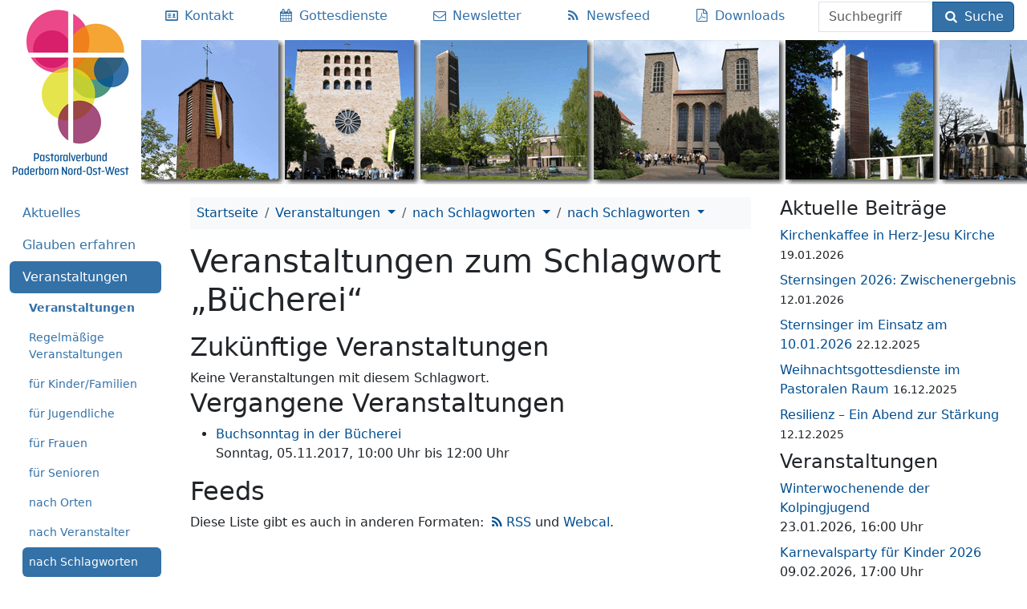

--- FILE ---
content_type: text/html; charset=UTF-8
request_url: https://pv-paderborn-now.de/veranstaltungen/schlagworte/buecherei/
body_size: 11622
content:
<!DOCTYPE html>
<html lang="de" class="no-js">
<head>
	<meta charset="UTF-8">
	<meta name="viewport" content="width=device-width">
	<title>Ohne Titel</title>

<!-- The SEO Framework von Sybre Waaijer -->
<meta property="og:type" content="website" />
<meta property="og:locale" content="de_DE" />
<meta property="og:site_name" content="Pastoraler Raum Paderborn, Bereich NOW" />
<meta property="og:title" content="Ohne Titel" />
<meta property="og:image" content="https://pv-paderborn-now.de/uploads/pv-logo.jpg" />
<meta property="og:image:width" content="176" />
<meta property="og:image:height" content="230" />
<meta name="twitter:card" content="summary" />
<meta name="twitter:title" content="Ohne Titel" />
<meta name="twitter:image" content="https://pv-paderborn-now.de/uploads/pv-logo.jpg" />
<script type="application/ld+json">{"@context":"https://schema.org","@graph":[{"@type":"WebSite","@id":"https://pv-paderborn-now.de/#/schema/WebSite","url":"https://pv-paderborn-now.de/","name":"Pastoraler Raum Paderborn, Bereich NOW","description":"Zehn Pfarreien. 15 Kirchen. Ein Pastoraler Raum.","inLanguage":"de","potentialAction":{"@type":"SearchAction","target":{"@type":"EntryPoint","urlTemplate":"https://pv-paderborn-now.de/search/{search_term_string}/"},"query-input":"required name=search_term_string"},"publisher":{"@type":"Organization","@id":"https://pv-paderborn-now.de/#/schema/Organization","name":"Pastoraler Raum Paderborn, Bereich NOW","url":"https://pv-paderborn-now.de/","sameAs":"https://www.facebook.com/PV.Paderborn.NOW","logo":"https://pv-paderborn-now.de/uploads/pv-logo.jpg"}},{"@type":"WebPage","name":"Ohne Titel","inLanguage":"de","isPartOf":{"@id":"https://pv-paderborn-now.de/#/schema/WebSite"}}]}</script>
<!-- / The SEO Framework von Sybre Waaijer | 34.41ms meta | 21.65ms boot -->

<link rel="alternate" type="application/rss+xml" title="Pastoraler Raum Paderborn, Bereich NOW &raquo; Feed" href="https://pv-paderborn-now.de/feed/" />
<link rel="alternate" title="oEmbed (JSON)" type="application/json+oembed" href="https://pv-paderborn-now.de/wp-json/oembed/1.0/embed?url=https%3A%2F%2Fpv-paderborn-now.de%2Fveranstaltungen%2Fschlagworte%2Fschlagworte%2F" />
<link rel="alternate" title="oEmbed (XML)" type="text/xml+oembed" href="https://pv-paderborn-now.de/wp-json/oembed/1.0/embed?url=https%3A%2F%2Fpv-paderborn-now.de%2Fveranstaltungen%2Fschlagworte%2Fschlagworte%2F&#038;format=xml" />
<style id='wp-img-auto-sizes-contain-inline-css' type='text/css'>
img:is([sizes=auto i],[sizes^="auto," i]){contain-intrinsic-size:3000px 1500px}
/*# sourceURL=wp-img-auto-sizes-contain-inline-css */
</style>
<style id='wp-emoji-styles-inline-css' type='text/css'>

	img.wp-smiley, img.emoji {
		display: inline !important;
		border: none !important;
		box-shadow: none !important;
		height: 1em !important;
		width: 1em !important;
		margin: 0 0.07em !important;
		vertical-align: -0.1em !important;
		background: none !important;
		padding: 0 !important;
	}
/*# sourceURL=wp-emoji-styles-inline-css */
</style>
<style id='wp-block-library-inline-css' type='text/css'>
:root{--wp-block-synced-color:#7a00df;--wp-block-synced-color--rgb:122,0,223;--wp-bound-block-color:var(--wp-block-synced-color);--wp-editor-canvas-background:#ddd;--wp-admin-theme-color:#007cba;--wp-admin-theme-color--rgb:0,124,186;--wp-admin-theme-color-darker-10:#006ba1;--wp-admin-theme-color-darker-10--rgb:0,107,160.5;--wp-admin-theme-color-darker-20:#005a87;--wp-admin-theme-color-darker-20--rgb:0,90,135;--wp-admin-border-width-focus:2px}@media (min-resolution:192dpi){:root{--wp-admin-border-width-focus:1.5px}}.wp-element-button{cursor:pointer}:root .has-very-light-gray-background-color{background-color:#eee}:root .has-very-dark-gray-background-color{background-color:#313131}:root .has-very-light-gray-color{color:#eee}:root .has-very-dark-gray-color{color:#313131}:root .has-vivid-green-cyan-to-vivid-cyan-blue-gradient-background{background:linear-gradient(135deg,#00d084,#0693e3)}:root .has-purple-crush-gradient-background{background:linear-gradient(135deg,#34e2e4,#4721fb 50%,#ab1dfe)}:root .has-hazy-dawn-gradient-background{background:linear-gradient(135deg,#faaca8,#dad0ec)}:root .has-subdued-olive-gradient-background{background:linear-gradient(135deg,#fafae1,#67a671)}:root .has-atomic-cream-gradient-background{background:linear-gradient(135deg,#fdd79a,#004a59)}:root .has-nightshade-gradient-background{background:linear-gradient(135deg,#330968,#31cdcf)}:root .has-midnight-gradient-background{background:linear-gradient(135deg,#020381,#2874fc)}:root{--wp--preset--font-size--normal:16px;--wp--preset--font-size--huge:42px}.has-regular-font-size{font-size:1em}.has-larger-font-size{font-size:2.625em}.has-normal-font-size{font-size:var(--wp--preset--font-size--normal)}.has-huge-font-size{font-size:var(--wp--preset--font-size--huge)}.has-text-align-center{text-align:center}.has-text-align-left{text-align:left}.has-text-align-right{text-align:right}.has-fit-text{white-space:nowrap!important}#end-resizable-editor-section{display:none}.aligncenter{clear:both}.items-justified-left{justify-content:flex-start}.items-justified-center{justify-content:center}.items-justified-right{justify-content:flex-end}.items-justified-space-between{justify-content:space-between}.screen-reader-text{border:0;clip-path:inset(50%);height:1px;margin:-1px;overflow:hidden;padding:0;position:absolute;width:1px;word-wrap:normal!important}.screen-reader-text:focus{background-color:#ddd;clip-path:none;color:#444;display:block;font-size:1em;height:auto;left:5px;line-height:normal;padding:15px 23px 14px;text-decoration:none;top:5px;width:auto;z-index:100000}html :where(.has-border-color){border-style:solid}html :where([style*=border-top-color]){border-top-style:solid}html :where([style*=border-right-color]){border-right-style:solid}html :where([style*=border-bottom-color]){border-bottom-style:solid}html :where([style*=border-left-color]){border-left-style:solid}html :where([style*=border-width]){border-style:solid}html :where([style*=border-top-width]){border-top-style:solid}html :where([style*=border-right-width]){border-right-style:solid}html :where([style*=border-bottom-width]){border-bottom-style:solid}html :where([style*=border-left-width]){border-left-style:solid}html :where(img[class*=wp-image-]){height:auto;max-width:100%}:where(figure){margin:0 0 1em}html :where(.is-position-sticky){--wp-admin--admin-bar--position-offset:var(--wp-admin--admin-bar--height,0px)}@media screen and (max-width:600px){html :where(.is-position-sticky){--wp-admin--admin-bar--position-offset:0px}}

/*# sourceURL=wp-block-library-inline-css */
</style><style id='wp-block-paragraph-inline-css' type='text/css'>
.is-small-text{font-size:.875em}.is-regular-text{font-size:1em}.is-large-text{font-size:2.25em}.is-larger-text{font-size:3em}.has-drop-cap:not(:focus):first-letter{float:left;font-size:8.4em;font-style:normal;font-weight:100;line-height:.68;margin:.05em .1em 0 0;text-transform:uppercase}body.rtl .has-drop-cap:not(:focus):first-letter{float:none;margin-left:.1em}p.has-drop-cap.has-background{overflow:hidden}:root :where(p.has-background){padding:1.25em 2.375em}:where(p.has-text-color:not(.has-link-color)) a{color:inherit}p.has-text-align-left[style*="writing-mode:vertical-lr"],p.has-text-align-right[style*="writing-mode:vertical-rl"]{rotate:180deg}
/*# sourceURL=https://pv-paderborn-now.de/wp-includes/blocks/paragraph/style.min.css */
</style>
<style id='global-styles-inline-css' type='text/css'>
:root{--wp--preset--aspect-ratio--square: 1;--wp--preset--aspect-ratio--4-3: 4/3;--wp--preset--aspect-ratio--3-4: 3/4;--wp--preset--aspect-ratio--3-2: 3/2;--wp--preset--aspect-ratio--2-3: 2/3;--wp--preset--aspect-ratio--16-9: 16/9;--wp--preset--aspect-ratio--9-16: 9/16;--wp--preset--color--black: #000000;--wp--preset--color--cyan-bluish-gray: #abb8c3;--wp--preset--color--white: #ffffff;--wp--preset--color--pale-pink: #f78da7;--wp--preset--color--vivid-red: #cf2e2e;--wp--preset--color--luminous-vivid-orange: #ff6900;--wp--preset--color--luminous-vivid-amber: #fcb900;--wp--preset--color--light-green-cyan: #7bdcb5;--wp--preset--color--vivid-green-cyan: #00d084;--wp--preset--color--pale-cyan-blue: #8ed1fc;--wp--preset--color--vivid-cyan-blue: #0693e3;--wp--preset--color--vivid-purple: #9b51e0;--wp--preset--gradient--vivid-cyan-blue-to-vivid-purple: linear-gradient(135deg,rgb(6,147,227) 0%,rgb(155,81,224) 100%);--wp--preset--gradient--light-green-cyan-to-vivid-green-cyan: linear-gradient(135deg,rgb(122,220,180) 0%,rgb(0,208,130) 100%);--wp--preset--gradient--luminous-vivid-amber-to-luminous-vivid-orange: linear-gradient(135deg,rgb(252,185,0) 0%,rgb(255,105,0) 100%);--wp--preset--gradient--luminous-vivid-orange-to-vivid-red: linear-gradient(135deg,rgb(255,105,0) 0%,rgb(207,46,46) 100%);--wp--preset--gradient--very-light-gray-to-cyan-bluish-gray: linear-gradient(135deg,rgb(238,238,238) 0%,rgb(169,184,195) 100%);--wp--preset--gradient--cool-to-warm-spectrum: linear-gradient(135deg,rgb(74,234,220) 0%,rgb(151,120,209) 20%,rgb(207,42,186) 40%,rgb(238,44,130) 60%,rgb(251,105,98) 80%,rgb(254,248,76) 100%);--wp--preset--gradient--blush-light-purple: linear-gradient(135deg,rgb(255,206,236) 0%,rgb(152,150,240) 100%);--wp--preset--gradient--blush-bordeaux: linear-gradient(135deg,rgb(254,205,165) 0%,rgb(254,45,45) 50%,rgb(107,0,62) 100%);--wp--preset--gradient--luminous-dusk: linear-gradient(135deg,rgb(255,203,112) 0%,rgb(199,81,192) 50%,rgb(65,88,208) 100%);--wp--preset--gradient--pale-ocean: linear-gradient(135deg,rgb(255,245,203) 0%,rgb(182,227,212) 50%,rgb(51,167,181) 100%);--wp--preset--gradient--electric-grass: linear-gradient(135deg,rgb(202,248,128) 0%,rgb(113,206,126) 100%);--wp--preset--gradient--midnight: linear-gradient(135deg,rgb(2,3,129) 0%,rgb(40,116,252) 100%);--wp--preset--font-size--small: 13px;--wp--preset--font-size--medium: 20px;--wp--preset--font-size--large: 36px;--wp--preset--font-size--x-large: 42px;--wp--preset--spacing--20: 0.44rem;--wp--preset--spacing--30: 0.67rem;--wp--preset--spacing--40: 1rem;--wp--preset--spacing--50: 1.5rem;--wp--preset--spacing--60: 2.25rem;--wp--preset--spacing--70: 3.38rem;--wp--preset--spacing--80: 5.06rem;--wp--preset--shadow--natural: 6px 6px 9px rgba(0, 0, 0, 0.2);--wp--preset--shadow--deep: 12px 12px 50px rgba(0, 0, 0, 0.4);--wp--preset--shadow--sharp: 6px 6px 0px rgba(0, 0, 0, 0.2);--wp--preset--shadow--outlined: 6px 6px 0px -3px rgb(255, 255, 255), 6px 6px rgb(0, 0, 0);--wp--preset--shadow--crisp: 6px 6px 0px rgb(0, 0, 0);}:where(.is-layout-flex){gap: 0.5em;}:where(.is-layout-grid){gap: 0.5em;}body .is-layout-flex{display: flex;}.is-layout-flex{flex-wrap: wrap;align-items: center;}.is-layout-flex > :is(*, div){margin: 0;}body .is-layout-grid{display: grid;}.is-layout-grid > :is(*, div){margin: 0;}:where(.wp-block-columns.is-layout-flex){gap: 2em;}:where(.wp-block-columns.is-layout-grid){gap: 2em;}:where(.wp-block-post-template.is-layout-flex){gap: 1.25em;}:where(.wp-block-post-template.is-layout-grid){gap: 1.25em;}.has-black-color{color: var(--wp--preset--color--black) !important;}.has-cyan-bluish-gray-color{color: var(--wp--preset--color--cyan-bluish-gray) !important;}.has-white-color{color: var(--wp--preset--color--white) !important;}.has-pale-pink-color{color: var(--wp--preset--color--pale-pink) !important;}.has-vivid-red-color{color: var(--wp--preset--color--vivid-red) !important;}.has-luminous-vivid-orange-color{color: var(--wp--preset--color--luminous-vivid-orange) !important;}.has-luminous-vivid-amber-color{color: var(--wp--preset--color--luminous-vivid-amber) !important;}.has-light-green-cyan-color{color: var(--wp--preset--color--light-green-cyan) !important;}.has-vivid-green-cyan-color{color: var(--wp--preset--color--vivid-green-cyan) !important;}.has-pale-cyan-blue-color{color: var(--wp--preset--color--pale-cyan-blue) !important;}.has-vivid-cyan-blue-color{color: var(--wp--preset--color--vivid-cyan-blue) !important;}.has-vivid-purple-color{color: var(--wp--preset--color--vivid-purple) !important;}.has-black-background-color{background-color: var(--wp--preset--color--black) !important;}.has-cyan-bluish-gray-background-color{background-color: var(--wp--preset--color--cyan-bluish-gray) !important;}.has-white-background-color{background-color: var(--wp--preset--color--white) !important;}.has-pale-pink-background-color{background-color: var(--wp--preset--color--pale-pink) !important;}.has-vivid-red-background-color{background-color: var(--wp--preset--color--vivid-red) !important;}.has-luminous-vivid-orange-background-color{background-color: var(--wp--preset--color--luminous-vivid-orange) !important;}.has-luminous-vivid-amber-background-color{background-color: var(--wp--preset--color--luminous-vivid-amber) !important;}.has-light-green-cyan-background-color{background-color: var(--wp--preset--color--light-green-cyan) !important;}.has-vivid-green-cyan-background-color{background-color: var(--wp--preset--color--vivid-green-cyan) !important;}.has-pale-cyan-blue-background-color{background-color: var(--wp--preset--color--pale-cyan-blue) !important;}.has-vivid-cyan-blue-background-color{background-color: var(--wp--preset--color--vivid-cyan-blue) !important;}.has-vivid-purple-background-color{background-color: var(--wp--preset--color--vivid-purple) !important;}.has-black-border-color{border-color: var(--wp--preset--color--black) !important;}.has-cyan-bluish-gray-border-color{border-color: var(--wp--preset--color--cyan-bluish-gray) !important;}.has-white-border-color{border-color: var(--wp--preset--color--white) !important;}.has-pale-pink-border-color{border-color: var(--wp--preset--color--pale-pink) !important;}.has-vivid-red-border-color{border-color: var(--wp--preset--color--vivid-red) !important;}.has-luminous-vivid-orange-border-color{border-color: var(--wp--preset--color--luminous-vivid-orange) !important;}.has-luminous-vivid-amber-border-color{border-color: var(--wp--preset--color--luminous-vivid-amber) !important;}.has-light-green-cyan-border-color{border-color: var(--wp--preset--color--light-green-cyan) !important;}.has-vivid-green-cyan-border-color{border-color: var(--wp--preset--color--vivid-green-cyan) !important;}.has-pale-cyan-blue-border-color{border-color: var(--wp--preset--color--pale-cyan-blue) !important;}.has-vivid-cyan-blue-border-color{border-color: var(--wp--preset--color--vivid-cyan-blue) !important;}.has-vivid-purple-border-color{border-color: var(--wp--preset--color--vivid-purple) !important;}.has-vivid-cyan-blue-to-vivid-purple-gradient-background{background: var(--wp--preset--gradient--vivid-cyan-blue-to-vivid-purple) !important;}.has-light-green-cyan-to-vivid-green-cyan-gradient-background{background: var(--wp--preset--gradient--light-green-cyan-to-vivid-green-cyan) !important;}.has-luminous-vivid-amber-to-luminous-vivid-orange-gradient-background{background: var(--wp--preset--gradient--luminous-vivid-amber-to-luminous-vivid-orange) !important;}.has-luminous-vivid-orange-to-vivid-red-gradient-background{background: var(--wp--preset--gradient--luminous-vivid-orange-to-vivid-red) !important;}.has-very-light-gray-to-cyan-bluish-gray-gradient-background{background: var(--wp--preset--gradient--very-light-gray-to-cyan-bluish-gray) !important;}.has-cool-to-warm-spectrum-gradient-background{background: var(--wp--preset--gradient--cool-to-warm-spectrum) !important;}.has-blush-light-purple-gradient-background{background: var(--wp--preset--gradient--blush-light-purple) !important;}.has-blush-bordeaux-gradient-background{background: var(--wp--preset--gradient--blush-bordeaux) !important;}.has-luminous-dusk-gradient-background{background: var(--wp--preset--gradient--luminous-dusk) !important;}.has-pale-ocean-gradient-background{background: var(--wp--preset--gradient--pale-ocean) !important;}.has-electric-grass-gradient-background{background: var(--wp--preset--gradient--electric-grass) !important;}.has-midnight-gradient-background{background: var(--wp--preset--gradient--midnight) !important;}.has-small-font-size{font-size: var(--wp--preset--font-size--small) !important;}.has-medium-font-size{font-size: var(--wp--preset--font-size--medium) !important;}.has-large-font-size{font-size: var(--wp--preset--font-size--large) !important;}.has-x-large-font-size{font-size: var(--wp--preset--font-size--x-large) !important;}
/*# sourceURL=global-styles-inline-css */
</style>

<style id='classic-theme-styles-inline-css' type='text/css'>
/*! This file is auto-generated */
.wp-block-button__link{color:#fff;background-color:#32373c;border-radius:9999px;box-shadow:none;text-decoration:none;padding:calc(.667em + 2px) calc(1.333em + 2px);font-size:1.125em}.wp-block-file__button{background:#32373c;color:#fff;text-decoration:none}
/*# sourceURL=/wp-includes/css/classic-themes.min.css */
</style>
<link rel='stylesheet' id='events-manager-css' href='https://pv-paderborn-now.de/wp-content/plugins/events-manager/includes/css/events-manager.min.css?ver=7.2.3.1' type='text/css' media='all' />
<link rel='stylesheet' id='responsive-lightbox-magnific-css' href='https://pv-paderborn-now.de/wp-content/plugins/responsive-lightbox/assets/magnific/magnific-popup.min.css?ver=1.2.0' type='text/css' media='all' />
<link rel='stylesheet' id='pvpbnow-style-css' href='https://pv-paderborn-now.de/wp-content/themes/pvpbnow/dist/style.5053ead229673422f371.css' type='text/css' media='all' />
<link rel="https://api.w.org/" href="https://pv-paderborn-now.de/wp-json/" /><link rel="alternate" title="JSON" type="application/json" href="https://pv-paderborn-now.de/wp-json/wp/v2/pages/74" /><link rel="EditURI" type="application/rsd+xml" title="RSD" href="https://pv-paderborn-now.de/xmlrpc.php?rsd" />
<link rel="icon" href="https://pv-paderborn-now.de/uploads/2022/01/cropped-pv-logo-icon-32x32.png" sizes="32x32" />
<link rel="icon" href="https://pv-paderborn-now.de/uploads/2022/01/cropped-pv-logo-icon-192x192.png" sizes="192x192" />
<link rel="apple-touch-icon" href="https://pv-paderborn-now.de/uploads/2022/01/cropped-pv-logo-icon-180x180.png" />
<meta name="msapplication-TileImage" content="https://pv-paderborn-now.de/uploads/2022/01/cropped-pv-logo-icon-270x270.png" />
	<link rel="apple-touch-icon" sizes="180x180" href="/apple-touch-icon.png">
	<link rel="icon" type="image/png" sizes="32x32" href="/favicon-32x32.png">
	<link rel="icon" type="image/png" sizes="16x16" href="/favicon-16x16.png">
	<link rel="manifest" href="/manifest.json">
	<link rel="mask-icon" href="/safari-pinned-tab.svg" color="#5bbad5">
	<meta name="msapplication-TileColor" content="#da532c">
	<meta name="msapplication-TileImage" content="/mstile-144x144.png">
	<meta name="theme-color" content="#ffffff">
</head>
<body class="wp-singular page-template-default page page-id-74 page-child parent-pageid-74 wp-custom-logo wp-theme-pvpbnow">
<header class="d-flex flex-row d-print-none">
		<a href="https://pv-paderborn-now.de/" rel="home">
					<img class="logo" src="https://pv-paderborn-now.de/uploads/pv-logo.jpg" alt="Pastoraler Raum Paderborn, Bereich NOW">
				</a>
	<div id="h0" class="flex-grow-1 title-menu">
		<nav class="d-sm-flex flex-sm-column flex-xl-row">
	<ul class="nav nav-fill w-100">
		<li class="nav-item w-100 d-md-none">
			<a id="menu-toggle" class="nav-link" href="#side-nav" type="button" data-bs-toggle="collapse"
			   aria-controls="side-nav" aria-expanded="false" aria-label="Toggle menu">
				<i class="icon-menu"></i>
				<span class="show-menu">Menü einblenden</span>
				<span class="hide-menu">Menü ausblenden</span>
			</a>
		</li>
						<li class="nav-item">
					<a class="nav-link pl-xl-0" href="https://pv-paderborn-now.de/kontakt/"
					   title="Ansprechpersonen">
													<i class="icon-vcard"></i>
												<span class="d-none d-md-inline">Kontakt</span>
					</a>
				</li>
								<li class="nav-item">
					<a class="nav-link " href="https://pv-paderborn-now.de/gottesdienste/"
					   title="Gottesdienste">
													<i class="icon-calendar"></i>
												<span class="d-none d-md-inline">Gottesdienste</span>
					</a>
				</li>
								<li class="nav-item">
					<a class="nav-link " href="https://pv-paderborn-now.de/newsletter/"
					   title="Newsletter">
													<i class="icon-mail"></i>
												<span class="d-none d-md-inline">Newsletter</span>
					</a>
				</li>
								<li class="nav-item">
					<a class="nav-link no-icon" href="https://pv-paderborn-now.de/feed/"
					   title="Newsfeed">
													<i class="icon-rss"></i>
												<span class="d-none d-md-inline">Newsfeed</span>
					</a>
				</li>
								<li class="nav-item">
					<a class="nav-link no-icon" href="https://pv-paderborn-now.de/pastoralverbund/downloads/"
					   title="">
													<i class="icon-file-pdf"></i>
												<span class="d-none d-md-inline">Downloads</span>
					</a>
				</li>
					</ul>
	<form method="get" action="https://pv-paderborn-now.de/" class="form-inline mx-3 flex-lg-fill align-self-end">
		<div class="input-group">
			<label class="visually-hidden" for="s">Suchbegriff</label>
			<input class="form-control" type="text" name="s" id="s" placeholder="Suchbegriff" required="required" minlength="2">

			<button type="submit" class="btn btn-primary">
				<i class="icon-search"></i>
				Suche			</button>
		</div>
	</form>
</nav>
	</div>
</header>
<div class="container-fluid my-3">
	<div class="row">
		<div class="col-12 col-md-4 col-xl-2 d-print-none">
			<nav id="side-nav" class="collapse show-md mb-3">
	<ul id="accordion-nav" class="nav nav-pills flex-column"><li class="nav-item"><a class="nav-link" href="https://pv-paderborn-now.de/">Aktuelles</a></li><li class="nav-item"><a class="nav-link" href="#collapse_11323" data-bs-toggle="collapse" aria-expanded="false" aria-controls="collapse_11323" aria-haspopup="true" role="button" id="link_collapse_11323">Glauben erfahren</a><div id="collapse_11323" class="collapse" data-parent="#accordion-nav" aria-labelledby="link_collapse_11323"><ul class="nav flex-column ms-3"><li class="nav-item"><a class="nav-link" href="https://pv-paderborn-now.de/seelsorge/">Glauben erfahren</a><li class="nav-item"><a class="nav-link" href="https://pv-paderborn-now.de/seelsorge/taufe/">Taufe</a></li><li class="nav-item"><a class="nav-link" href="https://pv-paderborn-now.de/seelsorge/erstkommunion/">Erstkommunion</a></li><li class="nav-item"><a class="nav-link" href="https://pv-paderborn-now.de/seelsorge/firmung/">Firmung</a></li><li class="nav-item"><a class="nav-link" href="https://pv-paderborn-now.de/seelsorge/ehe/">Ehe / kirchliche Trauung</a></li><li class="nav-item"><a class="nav-link" href="https://pv-paderborn-now.de/seelsorge/beichte/">Beichte</a></li><li class="nav-item"><a class="nav-link" href="https://pv-paderborn-now.de/seelsorge/krankensalbung/">Krankensalbung</a></li><li class="nav-item"><a class="nav-link" href="https://pv-paderborn-now.de/seelsorge/beerdigung/">Beerdigung</a></li><li class="nav-item"><a class="nav-link" href="https://pv-paderborn-now.de/seelsorge/wiedereintritt/">Wiedereintritt in die Kirche</a></li></ul></div></li><li class="nav-item"><a class="nav-link active" href="#collapse_11330" data-bs-toggle="collapse" aria-expanded="false" aria-controls="collapse_11330" aria-haspopup="true" role="button" id="link_collapse_11330">Veranstaltungen</a><div id="collapse_11330" class="collapse show" data-parent="#accordion-nav" aria-labelledby="link_collapse_11330"><ul class="nav flex-column ms-3"><li class="nav-item"><a class="nav-link fw-bold" href="https://pv-paderborn-now.de/veranstaltungen/">Veranstaltungen</a><li class="nav-item"><a class="nav-link" href="https://pv-paderborn-now.de/regelmaessige-veranstaltungen/">Regelmäßige Veranstaltungen</a></li><li class="nav-item"><a class="nav-link" href="https://pv-paderborn-now.de/veranstaltungen-fuer-kinder/">für Kinder/Familien</a></li><li class="nav-item"><a class="nav-link" href="https://pv-paderborn-now.de/veranstaltungen-fuer-jugendliche/">für Jugendliche</a></li><li class="nav-item"><a class="nav-link" href="https://pv-paderborn-now.de/veranstaltungen-fuer-frauen/">für Frauen</a></li><li class="nav-item"><a class="nav-link" href="https://pv-paderborn-now.de/veranstaltungen-fuer-senioren/">für Senioren</a></li><li class="nav-item"><a class="nav-link" href="https://pv-paderborn-now.de/veranstaltungen/orte/">nach Orten</a></li><li class="nav-item"><a class="nav-link" href="https://pv-paderborn-now.de/veranstaltungen/kategorien/">nach Veranstalter</a></li><li class="nav-item"><a class="nav-link active" href="https://pv-paderborn-now.de/veranstaltungen/schlagworte/">nach Schlagworten</a></li><li class="nav-item"><a class="nav-link" href="https://pv-paderborn-now.de/veranstaltungslisten/">Feste im Kirchenjahr</a></li></ul></div></li><li class="nav-item"><a class="nav-link" href="#collapse_11389" data-bs-toggle="collapse" aria-expanded="false" aria-controls="collapse_11389" aria-haspopup="true" role="button" id="link_collapse_11389">Nachrichten-Archiv</a><div id="collapse_11389" class="collapse" data-parent="#accordion-nav" aria-labelledby="link_collapse_11389"><ul class="nav flex-column ms-3"><li class="nav-item"><a class="nav-link" href="https://pv-paderborn-now.de/archiv/">Nachrichten-Archiv</a><li class="nav-item"><a class="nav-link" href="https://pv-paderborn-now.de/2026/">Archiv 2026</a></li><li class="nav-item"><a class="nav-link" href="https://pv-paderborn-now.de/2025/">Archiv 2025</a></li><li class="nav-item"><a class="nav-link" href="https://pv-paderborn-now.de/2024/">Archiv 2024</a></li><li class="nav-item"><a class="nav-link" href="https://pv-paderborn-now.de/2023/">Archiv 2023</a></li><li class="nav-item"><a class="nav-link" href="https://pv-paderborn-now.de/2022/">Archiv 2022</a></li><li class="nav-item"><a class="nav-link" href="https://pv-paderborn-now.de/2021/">Archiv 2021</a></li><li class="nav-item"><a class="nav-link" href="https://pv-paderborn-now.de/2020/">Archiv 2020</a></li><li class="nav-item"><a class="nav-link" href="https://pv-paderborn-now.de/2019/">Archiv 2019</a></li><li class="nav-item"><a class="nav-link" href="https://pv-paderborn-now.de/2018/">Archiv 2018</a></li><li class="nav-item"><a class="nav-link" href="https://pv-paderborn-now.de/2017/">Archiv 2017</a></li><li class="nav-item"><a class="nav-link" href="https://pv-paderborn-now.de/2016/">Archiv 2016</a></li><li class="nav-item"><a class="nav-link" href="https://pv-paderborn-now.de/2015/">Archiv 2015</a></li><li class="nav-item"><a class="nav-link" href="https://pv-paderborn-now.de/2014/">Archiv 2014</a></li><li class="nav-item"><a class="nav-link" href="https://pv-paderborn-now.de/tag/bildergalerie/">Bildergalerien</a></li></ul></div></li><li class="nav-item"><a class="nav-link" href="#collapse_59" data-bs-toggle="collapse" aria-expanded="false" aria-controls="collapse_59" aria-haspopup="true" role="button" id="link_collapse_59">Pastoraler Raum</a><div id="collapse_59" class="collapse" data-parent="#accordion-nav" aria-labelledby="link_collapse_59"><ul class="nav flex-column ms-3"><li class="nav-item"><a class="nav-link" href="https://pv-paderborn-now.de/pastoralverbund/">Pastoraler Raum</a><li class="nav-item"><a class="nav-link" href="https://pv-paderborn-now.de/kategorie/pastoralverbund-nord-ost-west/">Aktuelles</a></li><li class="nav-item"><a class="nav-link" href="#collapse_9014" data-bs-toggle="collapse" aria-expanded="false" aria-controls="collapse_9014" aria-haspopup="true" role="button" id="link_collapse_9014">Pastoraler Prozess</a><div id="collapse_9014" class="collapse"  aria-labelledby="link_collapse_9014"><ul class="nav flex-column ms-3"><li class="nav-item"><a class="nav-link" href="https://pv-paderborn-now.de/pastoralverbund/pastoraler-prozess/">Pastoraler Prozess</a><li class="nav-item"><a class="nav-link" href="https://pv-paderborn-now.de/pastoralverbund/pastoraler-prozess/bisherige-schritte/">Bisherige Schritte</a></li><li class="nav-item"><a class="nav-link" href="https://pv-paderborn-now.de/pastoralverbund/pastoraler-prozess/zukunftsbild/">Zukunftsbild und Zielbild 2030+</a></li></ul></div></li><li class="nav-item"><a class="nav-link" href="https://pv-paderborn-now.de/pastoralverbund/geschichte/">Geschichte</a></li><li class="nav-item"><a class="nav-link" href="https://pv-paderborn-now.de/pastoralverbund/downloads/">Downloads</a></li><li class="nav-item"><a class="nav-link" href="https://pv-paderborn-now.de/pastoralverbund/pastorales-team/">Pastorales Team</a></li><li class="nav-item"><a class="nav-link" href="https://pv-paderborn-now.de/pastoralverbund/pfarrbueros/">Pfarrbüros</a></li><li class="nav-item"><a class="nav-link" href="https://pv-paderborn-now.de/pastoralverbund/gremien/">Gremien</a></li><li class="nav-item"><a class="nav-link" href="https://pv-paderborn-now.de/pastoralverbund/gesamtpfarrgemeinderat/">Rat der Pfarreien</a></li><li class="nav-item"><a class="nav-link" href="https://pv-paderborn-now.de/pastoralverbund/finanzausschuss/">Finanzausschuss</a></li><li class="nav-item"><a class="nav-link" href="https://pv-paderborn-now.de/pastoralverbund/messdiener/">Messdiener</a></li><li class="nav-item"><a class="nav-link" href="https://pv-paderborn-now.de/pastoralverbund/kleiderkammer/">Kleiderkammer Nord-Ost</a></li><li class="nav-item"><a class="nav-link" href="https://pv-paderborn-now.de/pastoralverbund/webteam/">Webteam</a></li></ul></div></li><li class="nav-item"><a class="nav-link" href="#collapse_64" data-bs-toggle="collapse" aria-expanded="false" aria-controls="collapse_64" aria-haspopup="true" role="button" id="link_collapse_64">St. Bonifatius</a><div id="collapse_64" class="collapse" data-parent="#accordion-nav" aria-labelledby="link_collapse_64"><ul class="nav flex-column ms-3"><li class="nav-item"><a class="nav-link" href="https://pv-paderborn-now.de/st-bonifatius/">St. Bonifatius</a><li class="nav-item"><a class="nav-link" href="https://pv-paderborn-now.de/kategorie/st-bonifatius/">Aktuelles</a></li><li class="nav-item"><a class="nav-link" href="https://pv-paderborn-now.de/st-bonifatius/geschichte/">Geschichte</a></li><li class="nav-item"><a class="nav-link" href="#collapse_68" data-bs-toggle="collapse" aria-expanded="false" aria-controls="collapse_68" aria-haspopup="true" role="button" id="link_collapse_68">Kirche</a><div id="collapse_68" class="collapse"  aria-labelledby="link_collapse_68"><ul class="nav flex-column ms-3"><li class="nav-item"><a class="nav-link" href="https://pv-paderborn-now.de/st-bonifatius/kirche/">Kirche</a><li class="nav-item"><a class="nav-link" href="https://pv-paderborn-now.de/st-bonifatius/kirche/kreuzweg/">Kreuzweg</a></li></ul></div></li><li class="nav-item"><a class="nav-link" href="#collapse_66" data-bs-toggle="collapse" aria-expanded="false" aria-controls="collapse_66" aria-haspopup="true" role="button" id="link_collapse_66">Bonijugend</a><div id="collapse_66" class="collapse"  aria-labelledby="link_collapse_66"><ul class="nav flex-column ms-3"><li class="nav-item"><a class="nav-link" href="https://pv-paderborn-now.de/st-bonifatius/bonijugend/">Bonijugend</a><li class="nav-item"><a class="nav-link" href="https://pv-paderborn-now.de/st-bonifatius/bonijugend/sternsingen/">Sternsingen</a></li></ul></div></li><li class="nav-item"><a class="nav-link" href="https://pv-paderborn-now.de/st-bonifatius/buecherei/">Bücherei</a></li><li class="nav-item"><a class="nav-link" href="https://pv-paderborn-now.de/st-bonifatius/caritas/">Caritas</a></li><li class="nav-item"><a class="nav-link" href="https://pv-paderborn-now.de/st-bonifatius/eine-welt-kreis/">Eine-Welt-Kreis</a></li><li class="nav-item"><a class="nav-link" href="#collapse_65" data-bs-toggle="collapse" aria-expanded="false" aria-controls="collapse_65" aria-haspopup="true" role="button" id="link_collapse_65">Ferienlager</a><div id="collapse_65" class="collapse"  aria-labelledby="link_collapse_65"><ul class="nav flex-column ms-3"><li class="nav-item"><a class="nav-link" href="https://pv-paderborn-now.de/st-bonifatius/ferienlager/">Ferienlager</a><li class="nav-item"><a class="nav-link" href="https://pv-paderborn-now.de/st-bonifatius/ferienlager/konzept/">Konzept</a></li><li class="nav-item"><a class="nav-link" href="https://pv-paderborn-now.de/st-bonifatius/ferienlager/informationen/">Informationen</a></li><li class="nav-item"><a class="nav-link" href="https://pv-paderborn-now.de/st-bonifatius/ferienlager/geschichte/">Geschichte</a></li><li class="nav-item"><a class="nav-link" href="https://pv-paderborn-now.de/st-bonifatius/ferienlager/regeln-fuer-ueberfaelle/">Überfälle</a></li><li class="nav-item"><a class="nav-link" href="https://pv-paderborn-now.de/st-bonifatius/ferienlager/werde-leiterin/">Werde Teammitglied</a></li><li class="nav-item"><a class="nav-link" href="https://pv-paderborn-now.de/st-bonifatius/ferienlager/verleih/">Verleih von Zelten</a></li></ul></div></li><li class="nav-item"><a class="nav-link" href="https://pv-paderborn-now.de/st-bonifatius/kab/">KAB</a></li><li class="nav-item"><a class="nav-link" href="https://pv-paderborn-now.de/st-bonifatius/kfd/">kfd</a></li><li class="nav-item"><a class="nav-link" href="https://pv-paderborn-now.de/st-bonifatius/kindergarten/">Kindergarten</a></li><li class="nav-item"><a class="nav-link" href="https://pv-paderborn-now.de/st-bonifatius/kita-foerderverein/">Förderverein der Kita</a></li><li class="nav-item"><a class="nav-link" href="https://pv-paderborn-now.de/st-bonifatius/kinderschola/">Kinderschola</a></li><li class="nav-item"><a class="nav-link" href="https://pv-paderborn-now.de/st-bonifatius/kirchenchor/">Kirchenchor</a></li><li class="nav-item"><a class="nav-link" href="https://pv-paderborn-now.de/st-bonifatius/kirchenvorstand/">Kirchenvorstand</a></li><li class="nav-item"><a class="nav-link" href="https://pv-paderborn-now.de/st-bonifatius/messdiener/">Messdiener</a></li><li class="nav-item"><a class="nav-link" href="https://pv-paderborn-now.de/st-bonifatius/senioren/">Senioren</a></li></ul></div></li><li class="nav-item"><a class="nav-link" href="#collapse_8023" data-bs-toggle="collapse" aria-expanded="false" aria-controls="collapse_8023" aria-haspopup="true" role="button" id="link_collapse_8023">St. Georg</a><div id="collapse_8023" class="collapse" data-parent="#accordion-nav" aria-labelledby="link_collapse_8023"><ul class="nav flex-column ms-3"><li class="nav-item"><a class="nav-link" href="https://pv-paderborn-now.de/st-georg/">St. Georg</a><li class="nav-item"><a class="nav-link" href="https://pv-paderborn-now.de/kategorie/st-georg/">Aktuelles</a></li><li class="nav-item"><a class="nav-link" href="https://pv-paderborn-now.de/st-georg/geschichte/">Geschichte</a></li><li class="nav-item"><a class="nav-link" href="#collapse_8025" data-bs-toggle="collapse" aria-expanded="false" aria-controls="collapse_8025" aria-haspopup="true" role="button" id="link_collapse_8025">Kirche</a><div id="collapse_8025" class="collapse"  aria-labelledby="link_collapse_8025"><ul class="nav flex-column ms-3"><li class="nav-item"><a class="nav-link" href="https://pv-paderborn-now.de/st-georg/kirche/">Kirche</a><li class="nav-item"><a class="nav-link" href="https://pv-paderborn-now.de/st-georg/kirche/orgel/">Orgel</a></li></ul></div></li><li class="nav-item"><a class="nav-link" href="https://pv-paderborn-now.de/st-georg/gedenkort-tauf-und-totengedaechtnis/">Gedenkorte Tauf- und Totengedächtnis</a></li><li class="nav-item"><a class="nav-link" href="https://pv-paderborn-now.de/st-georg/gemeindeleben/">Gemeindeleben</a></li><li class="nav-item"><a class="nav-link" href="https://pv-paderborn-now.de/st-georg/caritas/">Caritas</a></li><li class="nav-item"><a class="nav-link" href="https://pv-paderborn-now.de/st-georg/donna-in-via/">Donna In Via</a></li><li class="nav-item"><a class="nav-link" href="https://pv-paderborn-now.de/st-georg/familiengottesdienste/">Familiengottesdienste</a></li><li class="nav-item"><a class="nav-link" href="https://pv-paderborn-now.de/st-georg/kab/">KAB</a></li><li class="nav-item"><a class="nav-link" href="https://pv-paderborn-now.de/st-georg/kfd/">kfd</a></li><li class="nav-item"><a class="nav-link" href="https://pv-paderborn-now.de/st-georg/kindergarten/">Kindergarten</a></li><li class="nav-item"><a class="nav-link" href="https://pv-paderborn-now.de/st-georg/foerderverein-der-kita-st-georg-e-v/">Förderverein der Kita St. Georg e.V.</a></li><li class="nav-item"><a class="nav-link" href="https://pv-paderborn-now.de/st-georg/kirchenvorstand/">Kirchenvorstand</a></li><li class="nav-item"><a class="nav-link" href="https://pv-paderborn-now.de/st-georg/kolpingsfamiliepaderborn-west/">Kolpingsfamilie Paderborn-West</a></li><li class="nav-item"><a class="nav-link" href="https://pv-paderborn-now.de/st-georg/messdiener/">Messdiener</a></li><li class="nav-item"><a class="nav-link" href="https://pv-paderborn-now.de/st-georg/sonntagstreff-wandernde-gemeinde/">Sonntagstreff – Wandernde Gemeinde</a></li><li class="nav-item"><a class="nav-link" href="https://pv-paderborn-now.de/st-georg/sternsingen/">Sternsingen</a></li><li class="nav-item"><a class="nav-link" href="https://pv-paderborn-now.de/st-georg/zeltlager/">Zeltlager</a></li></ul></div></li><li class="nav-item"><a class="nav-link" href="https://katholisch-in-paderborn.de/gemeindeleben/st-hedwig/">St. Hedwig</a></li><li class="nav-item"><a class="nav-link" href="#collapse_70" data-bs-toggle="collapse" aria-expanded="false" aria-controls="collapse_70" aria-haspopup="true" role="button" id="link_collapse_70">St. Heinrich</a><div id="collapse_70" class="collapse" data-parent="#accordion-nav" aria-labelledby="link_collapse_70"><ul class="nav flex-column ms-3"><li class="nav-item"><a class="nav-link" href="https://pv-paderborn-now.de/st-heinrich/">St. Heinrich</a><li class="nav-item"><a class="nav-link" href="https://pv-paderborn-now.de/kategorie/st-heinrich/">Aktuelles</a></li><li class="nav-item"><a class="nav-link" href="https://pv-paderborn-now.de/st-heinrich/geschichte/">Geschichte</a></li><li class="nav-item"><a class="nav-link" href="#collapse_316" data-bs-toggle="collapse" aria-expanded="false" aria-controls="collapse_316" aria-haspopup="true" role="button" id="link_collapse_316">Kirche</a><div id="collapse_316" class="collapse"  aria-labelledby="link_collapse_316"><ul class="nav flex-column ms-3"><li class="nav-item"><a class="nav-link" href="https://pv-paderborn-now.de/st-heinrich/kirche/">Kirche</a><li class="nav-item"><a class="nav-link" href="https://pv-paderborn-now.de/st-heinrich/kirche/pfarrpatron/">Pfarrpatron: Kaiser Heinrich II.</a></li><li class="nav-item"><a class="nav-link" href="https://pv-paderborn-now.de/st-heinrich/kirche/glocken/">Glocken</a></li><li class="nav-item"><a class="nav-link" href="https://pv-paderborn-now.de/st-heinrich/kirche/kreuzweg/">Kreuzweg</a></li></ul></div></li><li class="nav-item"><a class="nav-link" href="https://pv-paderborn-now.de/st-heinrich/caritas/">Caritas</a></li><li class="nav-item"><a class="nav-link" href="https://pv-paderborn-now.de/st-heinrich/foerderverein/">Förderverein</a></li><li class="nav-item"><a class="nav-link" href="https://pv-paderborn-now.de/st-heinrich/kfd-berufstaetige-frauen/">Frauengesprächskreis</a></li><li class="nav-item"><a class="nav-link" href="https://pv-paderborn-now.de/st-heinrich/kfd/">kfd</a></li><li class="nav-item"><a class="nav-link" href="https://pv-paderborn-now.de/st-heinrich/kindergarten/">Kindergarten</a></li><li class="nav-item"><a class="nav-link" href="https://pv-paderborn-now.de/st-heinrich/kirchenchor/">Kirchenchor</a></li><li class="nav-item"><a class="nav-link" href="https://pv-paderborn-now.de/st-heinrich/kirchenvorstand/">Kirchenvorstand</a></li><li class="nav-item"><a class="nav-link" href="https://pv-paderborn-now.de/st-heinrich/kolpingjugend/">Kolpingjugend</a></li><li class="nav-item"><a class="nav-link" href="#collapse_302" data-bs-toggle="collapse" aria-expanded="false" aria-controls="collapse_302" aria-haspopup="true" role="button" id="link_collapse_302">Kolpingsfamilie</a><div id="collapse_302" class="collapse"  aria-labelledby="link_collapse_302"><ul class="nav flex-column ms-3"><li class="nav-item"><a class="nav-link" href="https://pv-paderborn-now.de/st-heinrich/kolpingsfamilie/">Kolpingsfamilie</a><li class="nav-item"><a class="nav-link" href="https://pv-paderborn-now.de/st-heinrich/kolpingsfamilie/halbjahresprogramm/">Halbjahresprogramm</a></li></ul></div></li><li class="nav-item"><a class="nav-link" href="https://pv-paderborn-now.de/st-heinrich/messdiener/">Messdiener</a></li><li class="nav-item"><a class="nav-link" href="https://pv-paderborn-now.de/st-heinrich/senioren/">Senioren</a></li><li class="nav-item"><a class="nav-link" href="https://pv-paderborn-now.de/st-heinrich/sternsingen/">Sternsingen</a></li></ul></div></li><li class="nav-item"><a class="nav-link" href="#collapse_8018" data-bs-toggle="collapse" aria-expanded="false" aria-controls="collapse_8018" aria-haspopup="true" role="button" id="link_collapse_8018">Herz Jesu</a><div id="collapse_8018" class="collapse" data-parent="#accordion-nav" aria-labelledby="link_collapse_8018"><ul class="nav flex-column ms-3"><li class="nav-item"><a class="nav-link" href="https://pv-paderborn-now.de/herz-jesu/">Herz Jesu</a><li class="nav-item"><a class="nav-link" href="https://pv-paderborn-now.de/kategorie/herz-jesu/">Aktuelles</a></li><li class="nav-item"><a class="nav-link" href="https://pv-paderborn-now.de/herz-jesu/geschichte/">Geschichte</a></li><li class="nav-item"><a class="nav-link" href="https://pv-paderborn-now.de/herz-jesu/kirche/">Herz-Jesu-Kirche</a></li><li class="nav-item"><a class="nav-link" href="https://pv-paderborn-now.de/herz-jesu/buecherei/">Bücherei</a></li><li class="nav-item"><a class="nav-link" href="https://pv-paderborn-now.de/herz-jesu/caritas/">Caritas</a></li><li class="nav-item"><a class="nav-link" href="https://pv-paderborn-now.de/herz-jesu/kfd/">kfd</a></li><li class="nav-item"><a class="nav-link" href="https://pv-paderborn-now.de/herz-jesu/kindergarten/">KiTa</a></li><li class="nav-item"><a class="nav-link" href="https://pv-paderborn-now.de/herz-jesu/kirchenvorstand/">Kirchenvorstand</a></li><li class="nav-item"><a class="nav-link" href="https://pv-paderborn-now.de/herz-jesu/messdiener/">Messdiener</a></li><li class="nav-item"><a class="nav-link" href="https://pv-paderborn-now.de/herz-jesu/senioren/">Senioren</a></li><li class="nav-item"><a class="nav-link" href="https://pv-paderborn-now.de/herz-jesu/sternsingen/">Sternsingen</a></li></ul></div></li><li class="nav-item"><a class="nav-link" href="https://katholisch-in-paderborn.de/gemeindeleben/st-julian/">St. Julian</a></li><li class="nav-item"><a class="nav-link" href="#collapse_8028" data-bs-toggle="collapse" aria-expanded="false" aria-controls="collapse_8028" aria-haspopup="true" role="button" id="link_collapse_8028">St. Laurentius</a><div id="collapse_8028" class="collapse" data-parent="#accordion-nav" aria-labelledby="link_collapse_8028"><ul class="nav flex-column ms-3"><li class="nav-item"><a class="nav-link" href="https://pv-paderborn-now.de/st-laurentius/">St. Laurentius</a><li class="nav-item"><a class="nav-link" href="https://pv-paderborn-now.de/kategorie/st-laurentius/">Aktuelles</a></li><li class="nav-item"><a class="nav-link" href="https://pv-paderborn-now.de/st-laurentius/geschichte/">Geschichte</a></li><li class="nav-item"><a class="nav-link" href="https://pv-paderborn-now.de/st-laurentius/kirche/">Kirche</a></li><li class="nav-item"><a class="nav-link" href="https://pv-paderborn-now.de/st-laurentius/kfd/">kfd</a></li><li class="nav-item"><a class="nav-link" href="https://pv-paderborn-now.de/st-laurentius/kindergarten/">Kindergarten</a></li><li class="nav-item"><a class="nav-link" href="https://pv-paderborn-now.de/st-laurentius/kirchenband/">Kirchenband spiritus@laurentius</a></li><li class="nav-item"><a class="nav-link" href="https://pv-paderborn-now.de/st-laurentius/kirchenchor/">Kirchenchor</a></li><li class="nav-item"><a class="nav-link" href="https://pv-paderborn-now.de/st-laurentius/kirchenvorstand/">Kirchenvorstand</a></li><li class="nav-item"><a class="nav-link" href="https://pv-paderborn-now.de/st-laurentius/messdiener/">Messdiener</a></li><li class="nav-item"><a class="nav-link" href="https://pv-paderborn-now.de/st-laurentius/sonntagscafe/">Sonntagscafe</a></li><li class="nav-item"><a class="nav-link" href="https://pv-paderborn-now.de/st-laurentius/sternsingen/">Sternsingen</a></li></ul></div></li><li class="nav-item"><a class="nav-link" href="https://katholisch-in-paderborn.de/gemeindeleben/st-liborius/">St. Liborius</a></li><li class="nav-item"><a class="nav-link" href="https://katholisch-in-paderborn.de/gemeindeleben/st-margaretha/">St. Margaretha (Dahl)</a></li><li class="nav-item"><a class="nav-link" href="https://katholisch-in-paderborn.de/gemeindeleben/maria-zur-hoehe/">St. Maria zur Höhe</a></li><li class="nav-item"><a class="nav-link" href="#collapse_69" data-bs-toggle="collapse" aria-expanded="false" aria-controls="collapse_69" aria-haspopup="true" role="button" id="link_collapse_69">St. Stephanus</a><div id="collapse_69" class="collapse" data-parent="#accordion-nav" aria-labelledby="link_collapse_69"><ul class="nav flex-column ms-3"><li class="nav-item"><a class="nav-link" href="https://pv-paderborn-now.de/st-stephanus/">St. Stephanus</a><li class="nav-item"><a class="nav-link" href="https://pv-paderborn-now.de/kategorie/st-stephanus/">Aktuelles</a></li><li class="nav-item"><a class="nav-link" href="https://pv-paderborn-now.de/st-stephanus/geschichte/">Geschichte</a></li><li class="nav-item"><a class="nav-link" href="https://pv-paderborn-now.de/st-stephanus/kirche/">Kirche</a></li><li class="nav-item"><a class="nav-link" href="https://pv-paderborn-now.de/st-stephanus/caritas/">Caritas</a></li><li class="nav-item"><a class="nav-link" href="https://pv-paderborn-now.de/st-stephanus/eine-welt-kreis/">Eine-Welt-Kreis</a></li><li class="nav-item"><a class="nav-link" href="https://pv-paderborn-now.de/st-stephanus/kfd/">kfd</a></li><li class="nav-item"><a class="nav-link" href="https://pv-paderborn-now.de/st-stephanus/messdiener/">Messdiener</a></li><li class="nav-item"><a class="nav-link" href="https://pv-paderborn-now.de/st-stephanus/senioren/">Senioren</a></li></ul></div></li></ul></nav>
		</div>
		<div id="content" class="col-12 col-md-8 col-xl-7 px-sm-4">
			
<nav aria-label="breadcrumb">
	<ol class="breadcrumb bg-light p-2">
		<li class="breadcrumb-item">
			<a href="https://pv-paderborn-now.de/" rel="home">Startseite</a>
		</li>
							<li class="breadcrumb-item dropdown">
						<a class="dropdown-toggle" data-bs-toggle="dropdown" href="#" role="button" aria-haspopup="true" aria-expanded="false">
							Veranstaltungen						</a>
						<div class="dropdown-menu">
															<a class="dropdown-item" href="https://pv-paderborn-now.de/">Aktuelles</a>
																<a class="dropdown-item" href="https://pv-paderborn-now.de/seelsorge/">Glauben erfahren</a>
																<a class="dropdown-item" href="https://pv-paderborn-now.de/veranstaltungen/">Veranstaltungen</a>
																<a class="dropdown-item" href="https://pv-paderborn-now.de/archiv/">Nachrichten-Archiv</a>
																<a class="dropdown-item" href="https://pv-paderborn-now.de/pastoralverbund/">Pastoraler Raum</a>
																<a class="dropdown-item" href="https://pv-paderborn-now.de/st-bonifatius/">St. Bonifatius</a>
																<a class="dropdown-item" href="https://pv-paderborn-now.de/st-georg/">St. Georg</a>
																<a class="dropdown-item" href="https://katholisch-in-paderborn.de/gemeindeleben/st-hedwig/">St. Hedwig</a>
																<a class="dropdown-item" href="https://pv-paderborn-now.de/st-heinrich/">St. Heinrich</a>
																<a class="dropdown-item" href="https://pv-paderborn-now.de/herz-jesu/">Herz Jesu</a>
																<a class="dropdown-item" href="https://katholisch-in-paderborn.de/gemeindeleben/st-julian/">St. Julian</a>
																<a class="dropdown-item" href="https://pv-paderborn-now.de/st-laurentius/">St. Laurentius</a>
																<a class="dropdown-item" href="https://katholisch-in-paderborn.de/gemeindeleben/st-liborius/">St. Liborius</a>
																<a class="dropdown-item" href="https://katholisch-in-paderborn.de/gemeindeleben/st-margaretha/">St. Margaretha (Dahl)</a>
																<a class="dropdown-item" href="https://katholisch-in-paderborn.de/gemeindeleben/maria-zur-hoehe/">St. Maria zur Höhe</a>
																<a class="dropdown-item" href="https://pv-paderborn-now.de/st-stephanus/">St. Stephanus</a>
														</div>

					</li>
										<li class="breadcrumb-item dropdown">
						<a class="dropdown-toggle" data-bs-toggle="dropdown" href="#" role="button" aria-haspopup="true" aria-expanded="false">
							nach Schlagworten						</a>
						<div class="dropdown-menu">
															<a class="dropdown-item" href="https://pv-paderborn-now.de/veranstaltungen/orte/">nach Orten</a>
																<a class="dropdown-item" href="https://pv-paderborn-now.de/veranstaltungen/kategorien/">nach Veranstalter</a>
																<a class="dropdown-item" href="https://pv-paderborn-now.de/veranstaltungen/schlagworte/">nach Schlagworten</a>
														</div>

					</li>
										<li class="breadcrumb-item dropdown">
						<a class="dropdown-toggle" data-bs-toggle="dropdown" href="#" role="button" aria-haspopup="true" aria-expanded="false">
							nach Schlagworten						</a>
						<div class="dropdown-menu">
															<a class="dropdown-item" href="https://pv-paderborn-now.de/veranstaltungen/orte/">nach Orten</a>
																<a class="dropdown-item" href="https://pv-paderborn-now.de/veranstaltungen/kategorien/">nach Veranstalter</a>
																<a class="dropdown-item" href="https://pv-paderborn-now.de/veranstaltungen/schlagworte/">nach Schlagworten</a>
														</div>

					</li>
						</ol>
</nav>
			<main>

	<article>
		<header>
			<h1>Veranstaltungen zum Schlagwort „Bücherei“</h1>					</header>
		<div class="em em-view-container" id="em-view-8" data-view="tag">
	<div class="em em-item em-item-single em-taxonomy em-taxonomy-single em-tag em-tag-single em-tag-420" id="em-tag-8" data-view-id="8">
		<div class="lead mb-3"></div>

<h2>Zukünftige Veranstaltungen</h2>
Keine Veranstaltungen mit diesem Schlagwort.

<h2>Vergangene Veranstaltungen</h2>
<ul><li><a href="https://pv-paderborn-now.de/veranstaltungen/buchsonntag-in-der-buecherei/">Buchsonntag in der Bücherei</a>
	<div>Sonntag, 05.11.2017, 10:00 Uhr
 bis 12:00 Uhr</div>
</li></ul>

<h2>Feeds</h2>
Diese Liste gibt es auch in anderen Formaten:  <a href="https://pv-paderborn-now.de/veranstaltungen/schlagworte/buecherei/feed/">RSS</a> und <a href="webcal://pv-paderborn-now.de/veranstaltungen/schlagworte/buecherei/ical/">Webcal</a>.	</div>
</div>	</article>

					</main>
			</div>
			<div class="col-12 col-xl-3">
				
		<aside>
		<h4>Aktuelle Beiträge</h4>
		<ul class="nav flex-column">
											<li class="nav-item pb-2">
					<a href="https://pv-paderborn-now.de/2026/01/kirchenkaffee-in-herz-jesu-kirche/">Kirchenkaffee in Herz-Jesu Kirche</a>
											<span class="post-date">19.01.2026</span>
									</li>
											<li class="nav-item pb-2">
					<a href="https://pv-paderborn-now.de/2026/01/sternsingen-2026-ergebnis/">Sternsingen 2026: Zwischenergebnis</a>
											<span class="post-date">12.01.2026</span>
									</li>
											<li class="nav-item pb-2">
					<a href="https://pv-paderborn-now.de/2025/12/sternsinger-im-einsatz-am-10-01-2026/">Sternsinger im Einsatz am 10.01.2026</a>
											<span class="post-date">22.12.2025</span>
									</li>
											<li class="nav-item pb-2">
					<a href="https://pv-paderborn-now.de/2025/12/weihnachtsgottesdienste-im-pastoralen-raum/">Weihnachtsgottesdienste im Pastoralen Raum</a>
											<span class="post-date">16.12.2025</span>
									</li>
											<li class="nav-item pb-2">
					<a href="https://pv-paderborn-now.de/2025/12/resilienz-ein-abend-zur-staerkung/">Resilienz – Ein Abend zur Stärkung</a>
											<span class="post-date">12.12.2025</span>
									</li>
					</ul>

		</aside><aside><h4>Veranstaltungen</h4><div class="em em-list-widget em-events-widget"><div class="em-item em-event mt-2">
	<div class="em-item-info">
		<div class="em-item-name"><a href="https://pv-paderborn-now.de/veranstaltungen/winterwochenende-der-kolpingjugend-2026/">Winterwochenende der Kolpingjugend</a></div>
		<div class="em-item-meta">
			<div class="em-item-meta-line em-event-date em-event-meta-datetime">
				<span class="em-icon em-icon-calendar"></span>
				<span>23.01.2026, 16:00 Uhr</span>
			</div>
			
		</div>
	</div>
</div><div class="em-item em-event mt-2">
	<div class="em-item-info">
		<div class="em-item-name"><a href="https://pv-paderborn-now.de/veranstaltungen/karnevalsparty-fuer-kinder-2026/">Karnevalsparty für Kinder 2026</a></div>
		<div class="em-item-meta">
			<div class="em-item-meta-line em-event-date em-event-meta-datetime">
				<span class="em-icon em-icon-calendar"></span>
				<span>09.02.2026, 17:00 Uhr</span>
			</div>
			
			<div class="em-item-meta-line em-event-location em-event-meta-location">
				<span class="em-icon em-icon-location"></span>
				<span>Pfarrheim St. Bonifatius</span>
			</div>
			
		</div>
	</div>
</div><div class="em-item em-event mt-2">
	<div class="em-item-info">
		<div class="em-item-name"><a href="https://pv-paderborn-now.de/veranstaltungen/bunter-karnevalsabend-fuer-erwachsene-2026/">Bunter Karnevalsabend (für Erwachsene) 2026</a></div>
		<div class="em-item-meta">
			<div class="em-item-meta-line em-event-date em-event-meta-datetime">
				<span class="em-icon em-icon-calendar"></span>
				<span>11.02.2026, 18:00 Uhr</span>
			</div>
			
			<div class="em-item-meta-line em-event-location em-event-meta-location">
				<span class="em-icon em-icon-location"></span>
				<span>Pfarrheim St. Bonifatius</span>
			</div>
			
		</div>
	</div>
</div><div class="em-item em-event mt-2">
	<div class="em-item-info">
		<div class="em-item-name"><a href="https://pv-paderborn-now.de/veranstaltungen/kirchenkaffee-in-herz-jesu-kirche-6/">Kirchenkaffee in Herz-Jesu Kirche</a></div>
		<div class="em-item-meta">
			<div class="em-item-meta-line em-event-date em-event-meta-datetime">
				<span class="em-icon em-icon-calendar"></span>
				<span>15.02.2026, 09:30 Uhr</span>
			</div>
			
			<div class="em-item-meta-line em-event-location em-event-meta-location">
				<span class="em-icon em-icon-location"></span>
				<span>Kirche Herz Jesu</span>
			</div>
			
		</div>
	</div>
</div><div class="em-item em-event mt-2">
	<div class="em-item-info">
		<div class="em-item-name"><a href="https://pv-paderborn-now.de/veranstaltungen/kita-st-georg-aschermittwochsgottesdienst/">KiTa St. Georg: Aschermittwochsgottesdienst</a></div>
		<div class="em-item-meta">
			<div class="em-item-meta-line em-event-date em-event-meta-datetime">
				<span class="em-icon em-icon-calendar"></span>
				<span>18.02.2026 ab 10:00 Uhr</span>
			</div>
			
			<div class="em-item-meta-line em-event-location em-event-meta-location">
				<span class="em-icon em-icon-location"></span>
				<span>Kirche St. Georg</span>
			</div>
			
		</div>
	</div>
</div><div class="em-item em-event mt-2">
	<div class="em-item-info">
		<div class="em-item-name"><a href="https://pv-paderborn-now.de/veranstaltungen/kinderkleider-und-spielzeugbasar-fruehling-2026/">Kinderkleider- und Spielzeugbasar Frühling 2026</a></div>
		<div class="em-item-meta">
			<div class="em-item-meta-line em-event-date em-event-meta-datetime">
				<span class="em-icon em-icon-calendar"></span>
				<span>28.02.2026, 10:00 Uhr</span>
			</div>
			
			<div class="em-item-meta-line em-event-location em-event-meta-location">
				<span class="em-icon em-icon-location"></span>
				<span>Pfarrheim St. Bonifatius</span>
			</div>
			
		</div>
	</div>
</div><div class="em-item em-event mt-2">
	<div class="em-item-info">
		<div class="em-item-name"><a href="https://pv-paderborn-now.de/veranstaltungen/kirchenkaffee-in-herz-jesu-kirche/">Kirchenkaffee in Herz-Jesu Kirche</a></div>
		<div class="em-item-meta">
			<div class="em-item-meta-line em-event-date em-event-meta-datetime">
				<span class="em-icon em-icon-calendar"></span>
				<span>15.03.2026, 09:30 Uhr</span>
			</div>
			
			<div class="em-item-meta-line em-event-location em-event-meta-location">
				<span class="em-icon em-icon-location"></span>
				<span>Kirche Herz Jesu</span>
			</div>
			
		</div>
	</div>
</div><div class="em-item em-event mt-2">
	<div class="em-item-info">
		<div class="em-item-name"><a href="https://pv-paderborn-now.de/veranstaltungen/osterfeuer-2026/">Osterfeuer 2026</a></div>
		<div class="em-item-meta">
			<div class="em-item-meta-line em-event-date em-event-meta-datetime">
				<span class="em-icon em-icon-calendar"></span>
				<span>05.04.2026 ab 19:00 Uhr</span>
			</div>
			
			<div class="em-item-meta-line em-event-location em-event-meta-location">
				<span class="em-icon em-icon-location"></span>
				<span>Wiese am Bonifatiusweg</span>
			</div>
			
		</div>
	</div>
</div><div class="em-item em-event mt-2">
	<div class="em-item-info">
		<div class="em-item-name"><a href="https://pv-paderborn-now.de/veranstaltungen/kirchenkaffee-in-herz-jesu-kirche-2/">Kirchenkaffee in Herz-Jesu Kirche</a></div>
		<div class="em-item-meta">
			<div class="em-item-meta-line em-event-date em-event-meta-datetime">
				<span class="em-icon em-icon-calendar"></span>
				<span>17.05.2026, 09:30 Uhr</span>
			</div>
			
			<div class="em-item-meta-line em-event-location em-event-meta-location">
				<span class="em-icon em-icon-location"></span>
				<span>Kirche Herz Jesu</span>
			</div>
			
		</div>
	</div>
</div><div class="em-item em-event mt-2">
	<div class="em-item-info">
		<div class="em-item-name"><a href="https://pv-paderborn-now.de/veranstaltungen/vortreffen-zum-42-ferienlager-st-bonifatius/">Vortreffen zum 42. Ferienlager St. Bonifatius 2026</a></div>
		<div class="em-item-meta">
			<div class="em-item-meta-line em-event-date em-event-meta-datetime">
				<span class="em-icon em-icon-calendar"></span>
				<span>31.05.2026 ab 17:00 Uhr</span>
			</div>
			
			<div class="em-item-meta-line em-event-location em-event-meta-location">
				<span class="em-icon em-icon-location"></span>
				<span>Pfarrheim St. Bonifatius</span>
			</div>
			
		</div>
	</div>
</div></ul></div></aside>			</div>
		</div>
	</div>

	<footer class="bg-light p-3">
		<div class="container text-center">
			<nav>
	<ul class="nav justify-content-center">
				<li class="nav-item">
				<a class="nav-link" href="https://pv-paderborn-now.de/impressum/">
					Impressum				</a>
			</li>
					<li class="nav-item">
				<a class="nav-link" href="https://pv-paderborn-now.de/pastoralverbund/webteam/">
					Webteam				</a>
			</li>
					<li class="nav-item">
				<a class="nav-link" href="https://pv-paderborn-now.de/datenschutz/">
					Datenschutz				</a>
			</li>
					<li class="nav-item">
				<a class="nav-link" href="https://pv-paderborn-now.de/soziale-netzwerke/">
					Soziale Netzwerke				</a>
			</li>
					<li class="nav-item">
				<a class="nav-link" href="https://pv-paderborn-now.de/weblinks/">
					Weblinks				</a>
			</li>
			</ul>
</nav>
<aside>
<p class="pt-3">© 2014-2025 Pfarreien Herz Jesu, St. Bonifatius, St. Georg, St. Heinrich, St. Laurentius Paderborn</p>
</aside>		</div>
	</footer>

	<script type="speculationrules">
{"prefetch":[{"source":"document","where":{"and":[{"href_matches":"/*"},{"not":{"href_matches":["/wp-*.php","/wp-admin/*","/uploads/*","/wp-content/*","/wp-content/plugins/*","/wp-content/themes/pvpbnow/*","/*\\?(.+)"]}},{"not":{"selector_matches":"a[rel~=\"nofollow\"]"}},{"not":{"selector_matches":".no-prefetch, .no-prefetch a"}}]},"eagerness":"conservative"}]}
</script>
<script type="text/javascript" src="https://pv-paderborn-now.de/wp-includes/js/jquery/jquery.min.js?ver=3.7.1" id="jquery-core-js"></script>
<script type="text/javascript" src="https://pv-paderborn-now.de/wp-includes/js/jquery/jquery-migrate.min.js?ver=3.4.1" id="jquery-migrate-js"></script>
<script type="text/javascript" src="https://pv-paderborn-now.de/wp-includes/js/jquery/ui/core.min.js?ver=1.13.3" id="jquery-ui-core-js"></script>
<script type="text/javascript" src="https://pv-paderborn-now.de/wp-includes/js/jquery/ui/datepicker.min.js?ver=1.13.3" id="jquery-ui-datepicker-js"></script>
<script type="text/javascript" id="jquery-ui-datepicker-js-after">
/* <![CDATA[ */
jQuery(function(jQuery){jQuery.datepicker.setDefaults({"closeText":"Schlie\u00dfen","currentText":"Heute","monthNames":["Januar","Februar","M\u00e4rz","April","Mai","Juni","Juli","August","September","Oktober","November","Dezember"],"monthNamesShort":["Jan.","Feb.","M\u00e4rz","Apr.","Mai","Juni","Juli","Aug.","Sep.","Okt.","Nov.","Dez."],"nextText":"Weiter","prevText":"Zur\u00fcck","dayNames":["Sonntag","Montag","Dienstag","Mittwoch","Donnerstag","Freitag","Samstag"],"dayNamesShort":["So.","Mo.","Di.","Mi.","Do.","Fr.","Sa."],"dayNamesMin":["S","M","D","M","D","F","S"],"dateFormat":"dd.mm.yy","firstDay":1,"isRTL":false});});
//# sourceURL=jquery-ui-datepicker-js-after
/* ]]> */
</script>
<script type="text/javascript" id="events-manager-js-extra">
/* <![CDATA[ */
var EM = {"ajaxurl":"https://pv-paderborn-now.de/wp-admin/admin-ajax.php","locationajaxurl":"https://pv-paderborn-now.de/wp-admin/admin-ajax.php?action=locations_search","firstDay":"1","locale":"de","dateFormat":"yy-mm-dd","ui_css":"https://pv-paderborn-now.de/wp-content/plugins/events-manager/includes/css/jquery-ui/build.min.css","show24hours":"1","is_ssl":"1","autocomplete_limit":"10","calendar":{"breakpoints":{"small":560,"medium":908,"large":false},"month_format":"F Y"},"phone":{"error":"Bitte gib eine g\u00fcltige Telefonnummer ein.","detectJS":true,"options":{"initialCountry":"DE","separateDialCode":true,"showFlags":false,"onlyCountries":["DE"],"excludeCountries":[]}},"datepicker":{"format":"d.m.Y","locale":"de"},"search":{"breakpoints":{"small":650,"medium":850,"full":false}},"url":"https://pv-paderborn-now.de/wp-content/plugins/events-manager","assets":{"input.em-uploader":{"js":{"em-uploader":{"url":"https://pv-paderborn-now.de/wp-content/plugins/events-manager/includes/js/em-uploader.js?v=7.2.3.1","event":"em_uploader_ready"}}},".em-event-editor":{"js":{"event-editor":{"url":"https://pv-paderborn-now.de/wp-content/plugins/events-manager/includes/js/events-manager-event-editor.js?v=7.2.3.1","event":"em_event_editor_ready"}},"css":{"event-editor":"https://pv-paderborn-now.de/wp-content/plugins/events-manager/includes/css/events-manager-event-editor.min.css?v=7.2.3.1"}},".em-recurrence-sets, .em-timezone":{"js":{"luxon":{"url":"luxon/luxon.js?v=7.2.3.1","event":"em_luxon_ready"}}},".em-booking-form, #em-booking-form, .em-booking-recurring, .em-event-booking-form":{"js":{"em-bookings":{"url":"https://pv-paderborn-now.de/wp-content/plugins/events-manager/includes/js/bookingsform.js?v=7.2.3.1","event":"em_booking_form_js_loaded"}}},"#em-opt-archetypes":{"js":{"archetypes":"https://pv-paderborn-now.de/wp-content/plugins/events-manager/includes/js/admin-archetype-editor.js?v=7.2.3.1","archetypes_ms":"https://pv-paderborn-now.de/wp-content/plugins/events-manager/includes/js/admin-archetypes.js?v=7.2.3.1","qs":"qs/qs.js?v=7.2.3.1"}}},"cached":"1","bookingInProgress":"Bitte warte, w\u00e4hrend die Buchung abgeschickt wird.","tickets_save":"Ticket speichern","bookingajaxurl":"https://pv-paderborn-now.de/wp-admin/admin-ajax.php","bookings_export_save":"Buchungen exportieren","bookings_settings_save":"Einstellungen speichern","booking_delete":"Bist du dir sicher, dass du es l\u00f6schen m\u00f6chtest?","booking_offset":"30","bookings":{"submit_button":{"text":{"default":"Jetzt anmelden","free":"Jetzt anmelden","payment":"Jetzt anmelden","processing":"Die Anmeldung wird abgesendet ..."}},"update_listener":""},"bb_full":"Ausverkauft","bb_book":"Jetzt buchen","bb_booking":"Buche ...","bb_booked":"Buchung Abgesendet","bb_error":"Buchung Fehler. Nochmal versuchen?","bb_cancel":"Abbrechen","bb_canceling":"Stornieren...","bb_cancelled":"Abgesagt","bb_cancel_error":"Stornierung Fehler. Nochmal versuchen?","txt_search":"Suche","txt_searching":"Suche...","txt_loading":"Wird geladen\u00a0\u2026","disable_bookings_warning":"Bist du sicher, dass du Buchungen deaktivieren willst? Wenn du das tust und speicherst, wirst du alle bisherigen Buchungen verlieren. Wenn du nur weitere Buchungen verhindern willst, reduziere die Anzahl der verf\u00fcgbaren Pl\u00e4tze auf die Anzahl der bisherigen Buchungen.","booking_warning_cancel":"Bist du sicher, dass du deine Buchung stornieren willst?"};
//# sourceURL=events-manager-js-extra
/* ]]> */
</script>
<script type="text/javascript" src="https://pv-paderborn-now.de/wp-content/plugins/events-manager/includes/js/events-manager.js?ver=7.2.3.1" id="events-manager-js"></script>
<script type="text/javascript" src="https://pv-paderborn-now.de/wp-content/plugins/events-manager/includes/external/flatpickr/l10n/de.js?ver=7.2.3.1" id="em-flatpickr-localization-js"></script>
<script type="text/javascript" src="https://pv-paderborn-now.de/wp-content/plugins/pixelines-email-protector/pixeline-email-protector.js?ver=1757258806" id="pxln-email-protector-js"></script>
<script type="text/javascript" src="https://pv-paderborn-now.de/wp-content/plugins/responsive-lightbox/assets/magnific/jquery.magnific-popup.min.js?ver=1.2.0" id="responsive-lightbox-magnific-js"></script>
<script type="text/javascript" src="https://pv-paderborn-now.de/wp-includes/js/underscore.min.js?ver=1.13.7" id="underscore-js"></script>
<script type="text/javascript" src="https://pv-paderborn-now.de/wp-content/plugins/responsive-lightbox/assets/infinitescroll/infinite-scroll.pkgd.min.js?ver=4.0.1" id="responsive-lightbox-infinite-scroll-js"></script>
<script type="text/javascript" src="https://pv-paderborn-now.de/wp-content/plugins/responsive-lightbox/assets/dompurify/purify.min.js?ver=3.3.1" id="dompurify-js"></script>
<script type="text/javascript" id="responsive-lightbox-sanitizer-js-before">
/* <![CDATA[ */
window.RLG = window.RLG || {}; window.RLG.sanitizeAllowedHosts = ["youtube.com","www.youtube.com","youtu.be","vimeo.com","player.vimeo.com"];
//# sourceURL=responsive-lightbox-sanitizer-js-before
/* ]]> */
</script>
<script type="text/javascript" src="https://pv-paderborn-now.de/wp-content/plugins/responsive-lightbox/js/sanitizer.js?ver=2.6.1" id="responsive-lightbox-sanitizer-js"></script>
<script type="text/javascript" id="responsive-lightbox-js-before">
/* <![CDATA[ */
var rlArgs = {"script":"magnific","selector":"lightbox","customEvents":"","activeGalleries":true,"disableOn":0,"midClick":true,"preloader":true,"closeOnContentClick":true,"closeOnBgClick":true,"closeBtnInside":true,"showCloseBtn":true,"enableEscapeKey":true,"alignTop":false,"fixedContentPos":"auto","fixedBgPos":"auto","autoFocusLast":true,"woocommerce_gallery":false,"ajaxurl":"https:\/\/pv-paderborn-now.de\/wp-admin\/admin-ajax.php","nonce":"112559ef64","preview":false,"postId":74,"scriptExtension":false};

//# sourceURL=responsive-lightbox-js-before
/* ]]> */
</script>
<script type="text/javascript" src="https://pv-paderborn-now.de/wp-content/plugins/responsive-lightbox/js/front.js?ver=2.6.1" id="responsive-lightbox-js"></script>
<script type="text/javascript" src="https://pv-paderborn-now.de/wp-content/themes/pvpbnow/dist/custom-bootstrap.c1240589300b9bd1aebb.js" id="custom-bootstrap-js"></script>
<script type="text/javascript" id="statify-js-js-extra">
/* <![CDATA[ */
var statify_ajax = {"url":"https://pv-paderborn-now.de/wp-admin/admin-ajax.php","nonce":"a6404ba9ce"};
//# sourceURL=statify-js-js-extra
/* ]]> */
</script>
<script type="text/javascript" src="https://pv-paderborn-now.de/wp-content/plugins/statify/js/snippet.min.js?ver=1.8.4" id="statify-js-js"></script>
</body>
</html>


--- FILE ---
content_type: text/javascript
request_url: https://pv-paderborn-now.de/wp-content/themes/pvpbnow/dist/custom-bootstrap.c1240589300b9bd1aebb.js
body_size: 18120
content:
(()=>{var e={884:function(e,t){!function(e){"use strict";function t(e){if(null==e)return window;if("[object Window]"!==e.toString()){var t=e.ownerDocument;return t&&t.defaultView||window}return e}function n(e){return e instanceof t(e).Element||e instanceof Element}function r(e){return e instanceof t(e).HTMLElement||e instanceof HTMLElement}function o(e){return"undefined"!=typeof ShadowRoot&&(e instanceof t(e).ShadowRoot||e instanceof ShadowRoot)}var i=Math.max,s=Math.min,a=Math.round;function c(){var e=navigator.userAgentData;return null!=e&&e.brands&&Array.isArray(e.brands)?e.brands.map((function(e){return e.brand+"/"+e.version})).join(" "):navigator.userAgent}function f(){return!/^((?!chrome|android).)*safari/i.test(c())}function l(e,o,i){void 0===o&&(o=!1),void 0===i&&(i=!1);var s=e.getBoundingClientRect(),c=1,l=1;o&&r(e)&&(c=e.offsetWidth>0&&a(s.width)/e.offsetWidth||1,l=e.offsetHeight>0&&a(s.height)/e.offsetHeight||1);var u=(n(e)?t(e):window).visualViewport,p=!f()&&i,d=(s.left+(p&&u?u.offsetLeft:0))/c,h=(s.top+(p&&u?u.offsetTop:0))/l,m=s.width/c,g=s.height/l;return{width:m,height:g,top:h,right:d+m,bottom:h+g,left:d,x:d,y:h}}function u(e){var n=t(e);return{scrollLeft:n.pageXOffset,scrollTop:n.pageYOffset}}function p(e){return{scrollLeft:e.scrollLeft,scrollTop:e.scrollTop}}function d(e){return e!==t(e)&&r(e)?p(e):u(e)}function h(e){return e?(e.nodeName||"").toLowerCase():null}function m(e){return((n(e)?e.ownerDocument:e.document)||window.document).documentElement}function g(e){return l(m(e)).left+u(e).scrollLeft}function v(e){return t(e).getComputedStyle(e)}function y(e){var t=v(e),n=t.overflow,r=t.overflowX,o=t.overflowY;return/auto|scroll|overlay|hidden/.test(n+o+r)}function b(e){var t=e.getBoundingClientRect(),n=a(t.width)/e.offsetWidth||1,r=a(t.height)/e.offsetHeight||1;return 1!==n||1!==r}function w(e,t,n){void 0===n&&(n=!1);var o=r(t),i=r(t)&&b(t),s=m(t),a=l(e,i,n),c={scrollLeft:0,scrollTop:0},f={x:0,y:0};return(o||!o&&!n)&&(("body"!==h(t)||y(s))&&(c=d(t)),r(t)?((f=l(t,!0)).x+=t.clientLeft,f.y+=t.clientTop):s&&(f.x=g(s))),{x:a.left+c.scrollLeft-f.x,y:a.top+c.scrollTop-f.y,width:a.width,height:a.height}}function x(e){var t=l(e),n=e.offsetWidth,r=e.offsetHeight;return Math.abs(t.width-n)<=1&&(n=t.width),Math.abs(t.height-r)<=1&&(r=t.height),{x:e.offsetLeft,y:e.offsetTop,width:n,height:r}}function O(e){return"html"===h(e)?e:e.assignedSlot||e.parentNode||(o(e)?e.host:null)||m(e)}function _(e){return["html","body","#document"].indexOf(h(e))>=0?e.ownerDocument.body:r(e)&&y(e)?e:_(O(e))}function E(e,n){var r;void 0===n&&(n=[]);var o=_(e),i=o===(null==(r=e.ownerDocument)?void 0:r.body),s=t(o),a=i?[s].concat(s.visualViewport||[],y(o)?o:[]):o,c=n.concat(a);return i?c:c.concat(E(O(a)))}function A(e){return["table","td","th"].indexOf(h(e))>=0}function j(e){return r(e)&&"fixed"!==v(e).position?e.offsetParent:null}function D(e){var t=/firefox/i.test(c());if(/Trident/i.test(c())&&r(e)&&"fixed"===v(e).position)return null;var n=O(e);for(o(n)&&(n=n.host);r(n)&&["html","body"].indexOf(h(n))<0;){var i=v(n);if("none"!==i.transform||"none"!==i.perspective||"paint"===i.contain||-1!==["transform","perspective"].indexOf(i.willChange)||t&&"filter"===i.willChange||t&&i.filter&&"none"!==i.filter)return n;n=n.parentNode}return null}function C(e){for(var n=t(e),r=j(e);r&&A(r)&&"static"===v(r).position;)r=j(r);return r&&("html"===h(r)||"body"===h(r)&&"static"===v(r).position)?n:r||D(e)||n}var S="top",L="bottom",T="right",P="left",M="auto",k=[S,L,T,P],N="start",R="end",W="clippingParents",$="viewport",B="popper",H="reference",I=k.reduce((function(e,t){return e.concat([t+"-"+N,t+"-"+R])}),[]),q=[].concat(k,[M]).reduce((function(e,t){return e.concat([t,t+"-"+N,t+"-"+R])}),[]),V=["beforeRead","read","afterRead","beforeMain","main","afterMain","beforeWrite","write","afterWrite"];function F(e){var t=new Map,n=new Set,r=[];function o(e){n.add(e.name),[].concat(e.requires||[],e.requiresIfExists||[]).forEach((function(e){if(!n.has(e)){var r=t.get(e);r&&o(r)}})),r.push(e)}return e.forEach((function(e){t.set(e.name,e)})),e.forEach((function(e){n.has(e.name)||o(e)})),r}function z(e){var t=F(e);return V.reduce((function(e,n){return e.concat(t.filter((function(e){return e.phase===n})))}),[])}function U(e){var t;return function(){return t||(t=new Promise((function(n){Promise.resolve().then((function(){t=void 0,n(e())}))}))),t}}function Q(e){var t=e.reduce((function(e,t){var n=e[t.name];return e[t.name]=n?Object.assign({},n,t,{options:Object.assign({},n.options,t.options),data:Object.assign({},n.data,t.data)}):t,e}),{});return Object.keys(t).map((function(e){return t[e]}))}function Y(e,n){var r=t(e),o=m(e),i=r.visualViewport,s=o.clientWidth,a=o.clientHeight,c=0,l=0;if(i){s=i.width,a=i.height;var u=f();(u||!u&&"fixed"===n)&&(c=i.offsetLeft,l=i.offsetTop)}return{width:s,height:a,x:c+g(e),y:l}}function K(e){var t,n=m(e),r=u(e),o=null==(t=e.ownerDocument)?void 0:t.body,s=i(n.scrollWidth,n.clientWidth,o?o.scrollWidth:0,o?o.clientWidth:0),a=i(n.scrollHeight,n.clientHeight,o?o.scrollHeight:0,o?o.clientHeight:0),c=-r.scrollLeft+g(e),f=-r.scrollTop;return"rtl"===v(o||n).direction&&(c+=i(n.clientWidth,o?o.clientWidth:0)-s),{width:s,height:a,x:c,y:f}}function J(e,t){var n=t.getRootNode&&t.getRootNode();if(e.contains(t))return!0;if(n&&o(n)){var r=t;do{if(r&&e.isSameNode(r))return!0;r=r.parentNode||r.host}while(r)}return!1}function X(e){return Object.assign({},e,{left:e.x,top:e.y,right:e.x+e.width,bottom:e.y+e.height})}function G(e,t){var n=l(e,!1,"fixed"===t);return n.top=n.top+e.clientTop,n.left=n.left+e.clientLeft,n.bottom=n.top+e.clientHeight,n.right=n.left+e.clientWidth,n.width=e.clientWidth,n.height=e.clientHeight,n.x=n.left,n.y=n.top,n}function Z(e,t,r){return t===$?X(Y(e,r)):n(t)?G(t,r):X(K(m(e)))}function ee(e){var t=E(O(e)),o=["absolute","fixed"].indexOf(v(e).position)>=0&&r(e)?C(e):e;return n(o)?t.filter((function(e){return n(e)&&J(e,o)&&"body"!==h(e)})):[]}function te(e,t,n,r){var o="clippingParents"===t?ee(e):[].concat(t),a=[].concat(o,[n]),c=a[0],f=a.reduce((function(t,n){var o=Z(e,n,r);return t.top=i(o.top,t.top),t.right=s(o.right,t.right),t.bottom=s(o.bottom,t.bottom),t.left=i(o.left,t.left),t}),Z(e,c,r));return f.width=f.right-f.left,f.height=f.bottom-f.top,f.x=f.left,f.y=f.top,f}function ne(e){return e.split("-")[0]}function re(e){return e.split("-")[1]}function oe(e){return["top","bottom"].indexOf(e)>=0?"x":"y"}function ie(e){var t,n=e.reference,r=e.element,o=e.placement,i=o?ne(o):null,s=o?re(o):null,a=n.x+n.width/2-r.width/2,c=n.y+n.height/2-r.height/2;switch(i){case S:t={x:a,y:n.y-r.height};break;case L:t={x:a,y:n.y+n.height};break;case T:t={x:n.x+n.width,y:c};break;case P:t={x:n.x-r.width,y:c};break;default:t={x:n.x,y:n.y}}var f=i?oe(i):null;if(null!=f){var l="y"===f?"height":"width";switch(s){case N:t[f]=t[f]-(n[l]/2-r[l]/2);break;case R:t[f]=t[f]+(n[l]/2-r[l]/2)}}return t}function se(){return{top:0,right:0,bottom:0,left:0}}function ae(e){return Object.assign({},se(),e)}function ce(e,t){return t.reduce((function(t,n){return t[n]=e,t}),{})}function fe(e,t){void 0===t&&(t={});var r=t,o=r.placement,i=void 0===o?e.placement:o,s=r.strategy,a=void 0===s?e.strategy:s,c=r.boundary,f=void 0===c?W:c,u=r.rootBoundary,p=void 0===u?$:u,d=r.elementContext,h=void 0===d?B:d,g=r.altBoundary,v=void 0!==g&&g,y=r.padding,b=void 0===y?0:y,w=ae("number"!=typeof b?b:ce(b,k)),x=h===B?H:B,O=e.rects.popper,_=e.elements[v?x:h],E=te(n(_)?_:_.contextElement||m(e.elements.popper),f,p,a),A=l(e.elements.reference),j=ie({reference:A,element:O,strategy:"absolute",placement:i}),D=X(Object.assign({},O,j)),C=h===B?D:A,P={top:E.top-C.top+w.top,bottom:C.bottom-E.bottom+w.bottom,left:E.left-C.left+w.left,right:C.right-E.right+w.right},M=e.modifiersData.offset;if(h===B&&M){var N=M[i];Object.keys(P).forEach((function(e){var t=[T,L].indexOf(e)>=0?1:-1,n=[S,L].indexOf(e)>=0?"y":"x";P[e]+=N[n]*t}))}return P}var le={placement:"bottom",modifiers:[],strategy:"absolute"};function ue(){for(var e=arguments.length,t=new Array(e),n=0;n<e;n++)t[n]=arguments[n];return!t.some((function(e){return!(e&&"function"==typeof e.getBoundingClientRect)}))}function pe(e){void 0===e&&(e={});var t=e,r=t.defaultModifiers,o=void 0===r?[]:r,i=t.defaultOptions,s=void 0===i?le:i;return function(e,t,r){void 0===r&&(r=s);var i={placement:"bottom",orderedModifiers:[],options:Object.assign({},le,s),modifiersData:{},elements:{reference:e,popper:t},attributes:{},styles:{}},a=[],c=!1,f={state:i,setOptions:function(r){var a="function"==typeof r?r(i.options):r;u(),i.options=Object.assign({},s,i.options,a),i.scrollParents={reference:n(e)?E(e):e.contextElement?E(e.contextElement):[],popper:E(t)};var c=z(Q([].concat(o,i.options.modifiers)));return i.orderedModifiers=c.filter((function(e){return e.enabled})),l(),f.update()},forceUpdate:function(){if(!c){var e=i.elements,t=e.reference,n=e.popper;if(ue(t,n)){i.rects={reference:w(t,C(n),"fixed"===i.options.strategy),popper:x(n)},i.reset=!1,i.placement=i.options.placement,i.orderedModifiers.forEach((function(e){return i.modifiersData[e.name]=Object.assign({},e.data)}));for(var r=0;r<i.orderedModifiers.length;r++)if(!0!==i.reset){var o=i.orderedModifiers[r],s=o.fn,a=o.options,l=void 0===a?{}:a,u=o.name;"function"==typeof s&&(i=s({state:i,options:l,name:u,instance:f})||i)}else i.reset=!1,r=-1}}},update:U((function(){return new Promise((function(e){f.forceUpdate(),e(i)}))})),destroy:function(){u(),c=!0}};if(!ue(e,t))return f;function l(){i.orderedModifiers.forEach((function(e){var t=e.name,n=e.options,r=void 0===n?{}:n,o=e.effect;if("function"==typeof o){var s=o({state:i,name:t,instance:f,options:r}),c=function(){};a.push(s||c)}}))}function u(){a.forEach((function(e){return e()})),a=[]}return f.setOptions(r).then((function(e){!c&&r.onFirstUpdate&&r.onFirstUpdate(e)})),f}}var de={passive:!0};function he(e){var n=e.state,r=e.instance,o=e.options,i=o.scroll,s=void 0===i||i,a=o.resize,c=void 0===a||a,f=t(n.elements.popper),l=[].concat(n.scrollParents.reference,n.scrollParents.popper);return s&&l.forEach((function(e){e.addEventListener("scroll",r.update,de)})),c&&f.addEventListener("resize",r.update,de),function(){s&&l.forEach((function(e){e.removeEventListener("scroll",r.update,de)})),c&&f.removeEventListener("resize",r.update,de)}}var me={name:"eventListeners",enabled:!0,phase:"write",fn:function(){},effect:he,data:{}};function ge(e){var t=e.state,n=e.name;t.modifiersData[n]=ie({reference:t.rects.reference,element:t.rects.popper,strategy:"absolute",placement:t.placement})}var ve={name:"popperOffsets",enabled:!0,phase:"read",fn:ge,data:{}},ye={top:"auto",right:"auto",bottom:"auto",left:"auto"};function be(e,t){var n=e.x,r=e.y,o=t.devicePixelRatio||1;return{x:a(n*o)/o||0,y:a(r*o)/o||0}}function we(e){var n,r=e.popper,o=e.popperRect,i=e.placement,s=e.variation,a=e.offsets,c=e.position,f=e.gpuAcceleration,l=e.adaptive,u=e.roundOffsets,p=e.isFixed,d=a.x,h=void 0===d?0:d,g=a.y,y=void 0===g?0:g,b="function"==typeof u?u({x:h,y}):{x:h,y};h=b.x,y=b.y;var w=a.hasOwnProperty("x"),x=a.hasOwnProperty("y"),O=P,_=S,E=window;if(l){var A=C(r),j="clientHeight",D="clientWidth";A===t(r)&&"static"!==v(A=m(r)).position&&"absolute"===c&&(j="scrollHeight",D="scrollWidth"),(i===S||(i===P||i===T)&&s===R)&&(_=L,y-=(p&&A===E&&E.visualViewport?E.visualViewport.height:A[j])-o.height,y*=f?1:-1),i!==P&&(i!==S&&i!==L||s!==R)||(O=T,h-=(p&&A===E&&E.visualViewport?E.visualViewport.width:A[D])-o.width,h*=f?1:-1)}var M,k=Object.assign({position:c},l&&ye),N=!0===u?be({x:h,y},t(r)):{x:h,y};return h=N.x,y=N.y,f?Object.assign({},k,((M={})[_]=x?"0":"",M[O]=w?"0":"",M.transform=(E.devicePixelRatio||1)<=1?"translate("+h+"px, "+y+"px)":"translate3d("+h+"px, "+y+"px, 0)",M)):Object.assign({},k,((n={})[_]=x?y+"px":"",n[O]=w?h+"px":"",n.transform="",n))}function xe(e){var t=e.state,n=e.options,r=n.gpuAcceleration,o=void 0===r||r,i=n.adaptive,s=void 0===i||i,a=n.roundOffsets,c=void 0===a||a,f={placement:ne(t.placement),variation:re(t.placement),popper:t.elements.popper,popperRect:t.rects.popper,gpuAcceleration:o,isFixed:"fixed"===t.options.strategy};null!=t.modifiersData.popperOffsets&&(t.styles.popper=Object.assign({},t.styles.popper,we(Object.assign({},f,{offsets:t.modifiersData.popperOffsets,position:t.options.strategy,adaptive:s,roundOffsets:c})))),null!=t.modifiersData.arrow&&(t.styles.arrow=Object.assign({},t.styles.arrow,we(Object.assign({},f,{offsets:t.modifiersData.arrow,position:"absolute",adaptive:!1,roundOffsets:c})))),t.attributes.popper=Object.assign({},t.attributes.popper,{"data-popper-placement":t.placement})}var Oe={name:"computeStyles",enabled:!0,phase:"beforeWrite",fn:xe,data:{}};function _e(e){var t=e.state;Object.keys(t.elements).forEach((function(e){var n=t.styles[e]||{},o=t.attributes[e]||{},i=t.elements[e];r(i)&&h(i)&&(Object.assign(i.style,n),Object.keys(o).forEach((function(e){var t=o[e];!1===t?i.removeAttribute(e):i.setAttribute(e,!0===t?"":t)})))}))}function Ee(e){var t=e.state,n={popper:{position:t.options.strategy,left:"0",top:"0",margin:"0"},arrow:{position:"absolute"},reference:{}};return Object.assign(t.elements.popper.style,n.popper),t.styles=n,t.elements.arrow&&Object.assign(t.elements.arrow.style,n.arrow),function(){Object.keys(t.elements).forEach((function(e){var o=t.elements[e],i=t.attributes[e]||{},s=Object.keys(t.styles.hasOwnProperty(e)?t.styles[e]:n[e]).reduce((function(e,t){return e[t]="",e}),{});r(o)&&h(o)&&(Object.assign(o.style,s),Object.keys(i).forEach((function(e){o.removeAttribute(e)})))}))}}var Ae={name:"applyStyles",enabled:!0,phase:"write",fn:_e,effect:Ee,requires:["computeStyles"]};function je(e,t,n){var r=ne(e),o=[P,S].indexOf(r)>=0?-1:1,i="function"==typeof n?n(Object.assign({},t,{placement:e})):n,s=i[0],a=i[1];return s=s||0,a=(a||0)*o,[P,T].indexOf(r)>=0?{x:a,y:s}:{x:s,y:a}}function De(e){var t=e.state,n=e.options,r=e.name,o=n.offset,i=void 0===o?[0,0]:o,s=q.reduce((function(e,n){return e[n]=je(n,t.rects,i),e}),{}),a=s[t.placement],c=a.x,f=a.y;null!=t.modifiersData.popperOffsets&&(t.modifiersData.popperOffsets.x+=c,t.modifiersData.popperOffsets.y+=f),t.modifiersData[r]=s}var Ce={name:"offset",enabled:!0,phase:"main",requires:["popperOffsets"],fn:De},Se={left:"right",right:"left",bottom:"top",top:"bottom"};function Le(e){return e.replace(/left|right|bottom|top/g,(function(e){return Se[e]}))}var Te={start:"end",end:"start"};function Pe(e){return e.replace(/start|end/g,(function(e){return Te[e]}))}function Me(e,t){void 0===t&&(t={});var n=t,r=n.placement,o=n.boundary,i=n.rootBoundary,s=n.padding,a=n.flipVariations,c=n.allowedAutoPlacements,f=void 0===c?q:c,l=re(r),u=l?a?I:I.filter((function(e){return re(e)===l})):k,p=u.filter((function(e){return f.indexOf(e)>=0}));0===p.length&&(p=u);var d=p.reduce((function(t,n){return t[n]=fe(e,{placement:n,boundary:o,rootBoundary:i,padding:s})[ne(n)],t}),{});return Object.keys(d).sort((function(e,t){return d[e]-d[t]}))}function ke(e){if(ne(e)===M)return[];var t=Le(e);return[Pe(e),t,Pe(t)]}function Ne(e){var t=e.state,n=e.options,r=e.name;if(!t.modifiersData[r]._skip){for(var o=n.mainAxis,i=void 0===o||o,s=n.altAxis,a=void 0===s||s,c=n.fallbackPlacements,f=n.padding,l=n.boundary,u=n.rootBoundary,p=n.altBoundary,d=n.flipVariations,h=void 0===d||d,m=n.allowedAutoPlacements,g=t.options.placement,v=ne(g),y=c||(v!==g&&h?ke(g):[Le(g)]),b=[g].concat(y).reduce((function(e,n){return e.concat(ne(n)===M?Me(t,{placement:n,boundary:l,rootBoundary:u,padding:f,flipVariations:h,allowedAutoPlacements:m}):n)}),[]),w=t.rects.reference,x=t.rects.popper,O=new Map,_=!0,E=b[0],A=0;A<b.length;A++){var j=b[A],D=ne(j),C=re(j)===N,k=[S,L].indexOf(D)>=0,R=k?"width":"height",W=fe(t,{placement:j,boundary:l,rootBoundary:u,altBoundary:p,padding:f}),$=k?C?T:P:C?L:S;w[R]>x[R]&&($=Le($));var B=Le($),H=[];if(i&&H.push(W[D]<=0),a&&H.push(W[$]<=0,W[B]<=0),H.every((function(e){return e}))){E=j,_=!1;break}O.set(j,H)}if(_)for(var I=function(e){var t=b.find((function(t){var n=O.get(t);if(n)return n.slice(0,e).every((function(e){return e}))}));if(t)return E=t,"break"},q=h?3:1;q>0&&"break"!==I(q);q--);t.placement!==E&&(t.modifiersData[r]._skip=!0,t.placement=E,t.reset=!0)}}var Re={name:"flip",enabled:!0,phase:"main",fn:Ne,requiresIfExists:["offset"],data:{_skip:!1}};function We(e){return"x"===e?"y":"x"}function $e(e,t,n){return i(e,s(t,n))}function Be(e,t,n){var r=$e(e,t,n);return r>n?n:r}function He(e){var t=e.state,n=e.options,r=e.name,o=n.mainAxis,a=void 0===o||o,c=n.altAxis,f=void 0!==c&&c,l=n.boundary,u=n.rootBoundary,p=n.altBoundary,d=n.padding,h=n.tether,m=void 0===h||h,g=n.tetherOffset,v=void 0===g?0:g,y=fe(t,{boundary:l,rootBoundary:u,padding:d,altBoundary:p}),b=ne(t.placement),w=re(t.placement),O=!w,_=oe(b),E=We(_),A=t.modifiersData.popperOffsets,j=t.rects.reference,D=t.rects.popper,M="function"==typeof v?v(Object.assign({},t.rects,{placement:t.placement})):v,k="number"==typeof M?{mainAxis:M,altAxis:M}:Object.assign({mainAxis:0,altAxis:0},M),R=t.modifiersData.offset?t.modifiersData.offset[t.placement]:null,W={x:0,y:0};if(A){if(a){var $,B="y"===_?S:P,H="y"===_?L:T,I="y"===_?"height":"width",q=A[_],V=q+y[B],F=q-y[H],z=m?-D[I]/2:0,U=w===N?j[I]:D[I],Q=w===N?-D[I]:-j[I],Y=t.elements.arrow,K=m&&Y?x(Y):{width:0,height:0},J=t.modifiersData["arrow#persistent"]?t.modifiersData["arrow#persistent"].padding:se(),X=J[B],G=J[H],Z=$e(0,j[I],K[I]),ee=O?j[I]/2-z-Z-X-k.mainAxis:U-Z-X-k.mainAxis,te=O?-j[I]/2+z+Z+G+k.mainAxis:Q+Z+G+k.mainAxis,ie=t.elements.arrow&&C(t.elements.arrow),ae=ie?"y"===_?ie.clientTop||0:ie.clientLeft||0:0,ce=null!=($=null==R?void 0:R[_])?$:0,le=q+te-ce,ue=$e(m?s(V,q+ee-ce-ae):V,q,m?i(F,le):F);A[_]=ue,W[_]=ue-q}if(f){var pe,de="x"===_?S:P,he="x"===_?L:T,me=A[E],ge="y"===E?"height":"width",ve=me+y[de],ye=me-y[he],be=-1!==[S,P].indexOf(b),we=null!=(pe=null==R?void 0:R[E])?pe:0,xe=be?ve:me-j[ge]-D[ge]-we+k.altAxis,Oe=be?me+j[ge]+D[ge]-we-k.altAxis:ye,_e=m&&be?Be(xe,me,Oe):$e(m?xe:ve,me,m?Oe:ye);A[E]=_e,W[E]=_e-me}t.modifiersData[r]=W}}var Ie={name:"preventOverflow",enabled:!0,phase:"main",fn:He,requiresIfExists:["offset"]},qe=function(e,t){return ae("number"!=typeof(e="function"==typeof e?e(Object.assign({},t.rects,{placement:t.placement})):e)?e:ce(e,k))};function Ve(e){var t,n=e.state,r=e.name,o=e.options,i=n.elements.arrow,s=n.modifiersData.popperOffsets,a=ne(n.placement),c=oe(a),f=[P,T].indexOf(a)>=0?"height":"width";if(i&&s){var l=qe(o.padding,n),u=x(i),p="y"===c?S:P,d="y"===c?L:T,h=n.rects.reference[f]+n.rects.reference[c]-s[c]-n.rects.popper[f],m=s[c]-n.rects.reference[c],g=C(i),v=g?"y"===c?g.clientHeight||0:g.clientWidth||0:0,y=h/2-m/2,b=l[p],w=v-u[f]-l[d],O=v/2-u[f]/2+y,_=$e(b,O,w),E=c;n.modifiersData[r]=((t={})[E]=_,t.centerOffset=_-O,t)}}function Fe(e){var t=e.state,n=e.options.element,r=void 0===n?"[data-popper-arrow]":n;null!=r&&("string"!=typeof r||(r=t.elements.popper.querySelector(r)))&&J(t.elements.popper,r)&&(t.elements.arrow=r)}var ze={name:"arrow",enabled:!0,phase:"main",fn:Ve,effect:Fe,requires:["popperOffsets"],requiresIfExists:["preventOverflow"]};function Ue(e,t,n){return void 0===n&&(n={x:0,y:0}),{top:e.top-t.height-n.y,right:e.right-t.width+n.x,bottom:e.bottom-t.height+n.y,left:e.left-t.width-n.x}}function Qe(e){return[S,T,L,P].some((function(t){return e[t]>=0}))}function Ye(e){var t=e.state,n=e.name,r=t.rects.reference,o=t.rects.popper,i=t.modifiersData.preventOverflow,s=fe(t,{elementContext:"reference"}),a=fe(t,{altBoundary:!0}),c=Ue(s,r),f=Ue(a,o,i),l=Qe(c),u=Qe(f);t.modifiersData[n]={referenceClippingOffsets:c,popperEscapeOffsets:f,isReferenceHidden:l,hasPopperEscaped:u},t.attributes.popper=Object.assign({},t.attributes.popper,{"data-popper-reference-hidden":l,"data-popper-escaped":u})}var Ke={name:"hide",enabled:!0,phase:"main",requiresIfExists:["preventOverflow"],fn:Ye},Je=pe({defaultModifiers:[me,ve,Oe,Ae]}),Xe=[me,ve,Oe,Ae,Ce,Re,Ie,ze,Ke],Ge=pe({defaultModifiers:Xe});e.applyStyles=Ae,e.arrow=ze,e.computeStyles=Oe,e.createPopper=Ge,e.createPopperLite=Je,e.defaultModifiers=Xe,e.detectOverflow=fe,e.eventListeners=me,e.flip=Re,e.hide=Ke,e.offset=Ce,e.popperGenerator=pe,e.popperOffsets=ve,e.preventOverflow=Ie,Object.defineProperty(e,"__esModule",{value:!0})}(t)},416:(e,t,n)=>{"use strict";n.r(t),n.d(t,{afterMain:()=>O,afterRead:()=>b,afterWrite:()=>A,applyStyles:()=>P,arrow:()=>G,auto:()=>a,basePlacements:()=>c,beforeMain:()=>w,beforeRead:()=>v,beforeWrite:()=>_,bottom:()=>o,clippingParents:()=>u,computeStyles:()=>ne,createPopper:()=>Pe,createPopperBase:()=>Te,createPopperLite:()=>Me,detectOverflow:()=>ye,end:()=>l,eventListeners:()=>oe,flip:()=>be,hide:()=>Oe,left:()=>s,main:()=>x,modifierPhases:()=>j,offset:()=>_e,placements:()=>g,popper:()=>d,popperGenerator:()=>Le,popperOffsets:()=>Ee,preventOverflow:()=>Ae,read:()=>y,reference:()=>h,right:()=>i,start:()=>f,top:()=>r,variationPlacements:()=>m,viewport:()=>p,write:()=>E});var r="top",o="bottom",i="right",s="left",a="auto",c=[r,o,i,s],f="start",l="end",u="clippingParents",p="viewport",d="popper",h="reference",m=c.reduce((function(e,t){return e.concat([t+"-"+f,t+"-"+l])}),[]),g=[].concat(c,[a]).reduce((function(e,t){return e.concat([t,t+"-"+f,t+"-"+l])}),[]),v="beforeRead",y="read",b="afterRead",w="beforeMain",x="main",O="afterMain",_="beforeWrite",E="write",A="afterWrite",j=[v,y,b,w,x,O,_,E,A];function D(e){return e?(e.nodeName||"").toLowerCase():null}function C(e){if(null==e)return window;if("[object Window]"!==e.toString()){var t=e.ownerDocument;return t&&t.defaultView||window}return e}function S(e){return e instanceof C(e).Element||e instanceof Element}function L(e){return e instanceof C(e).HTMLElement||e instanceof HTMLElement}function T(e){return"undefined"!=typeof ShadowRoot&&(e instanceof C(e).ShadowRoot||e instanceof ShadowRoot)}const P={name:"applyStyles",enabled:!0,phase:"write",fn:function(e){var t=e.state;Object.keys(t.elements).forEach((function(e){var n=t.styles[e]||{},r=t.attributes[e]||{},o=t.elements[e];L(o)&&D(o)&&(Object.assign(o.style,n),Object.keys(r).forEach((function(e){var t=r[e];!1===t?o.removeAttribute(e):o.setAttribute(e,!0===t?"":t)})))}))},effect:function(e){var t=e.state,n={popper:{position:t.options.strategy,left:"0",top:"0",margin:"0"},arrow:{position:"absolute"},reference:{}};return Object.assign(t.elements.popper.style,n.popper),t.styles=n,t.elements.arrow&&Object.assign(t.elements.arrow.style,n.arrow),function(){Object.keys(t.elements).forEach((function(e){var r=t.elements[e],o=t.attributes[e]||{},i=Object.keys(t.styles.hasOwnProperty(e)?t.styles[e]:n[e]).reduce((function(e,t){return e[t]="",e}),{});L(r)&&D(r)&&(Object.assign(r.style,i),Object.keys(o).forEach((function(e){r.removeAttribute(e)})))}))}},requires:["computeStyles"]};function M(e){return e.split("-")[0]}var k=Math.max,N=Math.min,R=Math.round;function W(){var e=navigator.userAgentData;return null!=e&&e.brands&&Array.isArray(e.brands)?e.brands.map((function(e){return e.brand+"/"+e.version})).join(" "):navigator.userAgent}function $(){return!/^((?!chrome|android).)*safari/i.test(W())}function B(e,t,n){void 0===t&&(t=!1),void 0===n&&(n=!1);var r=e.getBoundingClientRect(),o=1,i=1;t&&L(e)&&(o=e.offsetWidth>0&&R(r.width)/e.offsetWidth||1,i=e.offsetHeight>0&&R(r.height)/e.offsetHeight||1);var s=(S(e)?C(e):window).visualViewport,a=!$()&&n,c=(r.left+(a&&s?s.offsetLeft:0))/o,f=(r.top+(a&&s?s.offsetTop:0))/i,l=r.width/o,u=r.height/i;return{width:l,height:u,top:f,right:c+l,bottom:f+u,left:c,x:c,y:f}}function H(e){var t=B(e),n=e.offsetWidth,r=e.offsetHeight;return Math.abs(t.width-n)<=1&&(n=t.width),Math.abs(t.height-r)<=1&&(r=t.height),{x:e.offsetLeft,y:e.offsetTop,width:n,height:r}}function I(e,t){var n=t.getRootNode&&t.getRootNode();if(e.contains(t))return!0;if(n&&T(n)){var r=t;do{if(r&&e.isSameNode(r))return!0;r=r.parentNode||r.host}while(r)}return!1}function q(e){return C(e).getComputedStyle(e)}function V(e){return["table","td","th"].indexOf(D(e))>=0}function F(e){return((S(e)?e.ownerDocument:e.document)||window.document).documentElement}function z(e){return"html"===D(e)?e:e.assignedSlot||e.parentNode||(T(e)?e.host:null)||F(e)}function U(e){return L(e)&&"fixed"!==q(e).position?e.offsetParent:null}function Q(e){for(var t=C(e),n=U(e);n&&V(n)&&"static"===q(n).position;)n=U(n);return n&&("html"===D(n)||"body"===D(n)&&"static"===q(n).position)?t:n||function(e){var t=/firefox/i.test(W());if(/Trident/i.test(W())&&L(e)&&"fixed"===q(e).position)return null;var n=z(e);for(T(n)&&(n=n.host);L(n)&&["html","body"].indexOf(D(n))<0;){var r=q(n);if("none"!==r.transform||"none"!==r.perspective||"paint"===r.contain||-1!==["transform","perspective"].indexOf(r.willChange)||t&&"filter"===r.willChange||t&&r.filter&&"none"!==r.filter)return n;n=n.parentNode}return null}(e)||t}function Y(e){return["top","bottom"].indexOf(e)>=0?"x":"y"}function K(e,t,n){return k(e,N(t,n))}function J(e){return Object.assign({},{top:0,right:0,bottom:0,left:0},e)}function X(e,t){return t.reduce((function(t,n){return t[n]=e,t}),{})}const G={name:"arrow",enabled:!0,phase:"main",fn:function(e){var t,n=e.state,a=e.name,f=e.options,l=n.elements.arrow,u=n.modifiersData.popperOffsets,p=M(n.placement),d=Y(p),h=[s,i].indexOf(p)>=0?"height":"width";if(l&&u){var m=function(e,t){return J("number"!=typeof(e="function"==typeof e?e(Object.assign({},t.rects,{placement:t.placement})):e)?e:X(e,c))}(f.padding,n),g=H(l),v="y"===d?r:s,y="y"===d?o:i,b=n.rects.reference[h]+n.rects.reference[d]-u[d]-n.rects.popper[h],w=u[d]-n.rects.reference[d],x=Q(l),O=x?"y"===d?x.clientHeight||0:x.clientWidth||0:0,_=b/2-w/2,E=m[v],A=O-g[h]-m[y],j=O/2-g[h]/2+_,D=K(E,j,A),C=d;n.modifiersData[a]=((t={})[C]=D,t.centerOffset=D-j,t)}},effect:function(e){var t=e.state,n=e.options.element,r=void 0===n?"[data-popper-arrow]":n;null!=r&&("string"!=typeof r||(r=t.elements.popper.querySelector(r)))&&I(t.elements.popper,r)&&(t.elements.arrow=r)},requires:["popperOffsets"],requiresIfExists:["preventOverflow"]};function Z(e){return e.split("-")[1]}var ee={top:"auto",right:"auto",bottom:"auto",left:"auto"};function te(e){var t,n=e.popper,a=e.popperRect,c=e.placement,f=e.variation,u=e.offsets,p=e.position,d=e.gpuAcceleration,h=e.adaptive,m=e.roundOffsets,g=e.isFixed,v=u.x,y=void 0===v?0:v,b=u.y,w=void 0===b?0:b,x="function"==typeof m?m({x:y,y:w}):{x:y,y:w};y=x.x,w=x.y;var O=u.hasOwnProperty("x"),_=u.hasOwnProperty("y"),E=s,A=r,j=window;if(h){var D=Q(n),S="clientHeight",L="clientWidth";if(D===C(n)&&"static"!==q(D=F(n)).position&&"absolute"===p&&(S="scrollHeight",L="scrollWidth"),c===r||(c===s||c===i)&&f===l)A=o,w-=(g&&D===j&&j.visualViewport?j.visualViewport.height:D[S])-a.height,w*=d?1:-1;if(c===s||(c===r||c===o)&&f===l)E=i,y-=(g&&D===j&&j.visualViewport?j.visualViewport.width:D[L])-a.width,y*=d?1:-1}var T,P=Object.assign({position:p},h&&ee),M=!0===m?function(e,t){var n=e.x,r=e.y,o=t.devicePixelRatio||1;return{x:R(n*o)/o||0,y:R(r*o)/o||0}}({x:y,y:w},C(n)):{x:y,y:w};return y=M.x,w=M.y,d?Object.assign({},P,((T={})[A]=_?"0":"",T[E]=O?"0":"",T.transform=(j.devicePixelRatio||1)<=1?"translate("+y+"px, "+w+"px)":"translate3d("+y+"px, "+w+"px, 0)",T)):Object.assign({},P,((t={})[A]=_?w+"px":"",t[E]=O?y+"px":"",t.transform="",t))}const ne={name:"computeStyles",enabled:!0,phase:"beforeWrite",fn:function(e){var t=e.state,n=e.options,r=n.gpuAcceleration,o=void 0===r||r,i=n.adaptive,s=void 0===i||i,a=n.roundOffsets,c=void 0===a||a,f={placement:M(t.placement),variation:Z(t.placement),popper:t.elements.popper,popperRect:t.rects.popper,gpuAcceleration:o,isFixed:"fixed"===t.options.strategy};null!=t.modifiersData.popperOffsets&&(t.styles.popper=Object.assign({},t.styles.popper,te(Object.assign({},f,{offsets:t.modifiersData.popperOffsets,position:t.options.strategy,adaptive:s,roundOffsets:c})))),null!=t.modifiersData.arrow&&(t.styles.arrow=Object.assign({},t.styles.arrow,te(Object.assign({},f,{offsets:t.modifiersData.arrow,position:"absolute",adaptive:!1,roundOffsets:c})))),t.attributes.popper=Object.assign({},t.attributes.popper,{"data-popper-placement":t.placement})},data:{}};var re={passive:!0};const oe={name:"eventListeners",enabled:!0,phase:"write",fn:function(){},effect:function(e){var t=e.state,n=e.instance,r=e.options,o=r.scroll,i=void 0===o||o,s=r.resize,a=void 0===s||s,c=C(t.elements.popper),f=[].concat(t.scrollParents.reference,t.scrollParents.popper);return i&&f.forEach((function(e){e.addEventListener("scroll",n.update,re)})),a&&c.addEventListener("resize",n.update,re),function(){i&&f.forEach((function(e){e.removeEventListener("scroll",n.update,re)})),a&&c.removeEventListener("resize",n.update,re)}},data:{}};var ie={left:"right",right:"left",bottom:"top",top:"bottom"};function se(e){return e.replace(/left|right|bottom|top/g,(function(e){return ie[e]}))}var ae={start:"end",end:"start"};function ce(e){return e.replace(/start|end/g,(function(e){return ae[e]}))}function fe(e){var t=C(e);return{scrollLeft:t.pageXOffset,scrollTop:t.pageYOffset}}function le(e){return B(F(e)).left+fe(e).scrollLeft}function ue(e){var t=q(e),n=t.overflow,r=t.overflowX,o=t.overflowY;return/auto|scroll|overlay|hidden/.test(n+o+r)}function pe(e){return["html","body","#document"].indexOf(D(e))>=0?e.ownerDocument.body:L(e)&&ue(e)?e:pe(z(e))}function de(e,t){var n;void 0===t&&(t=[]);var r=pe(e),o=r===(null==(n=e.ownerDocument)?void 0:n.body),i=C(r),s=o?[i].concat(i.visualViewport||[],ue(r)?r:[]):r,a=t.concat(s);return o?a:a.concat(de(z(s)))}function he(e){return Object.assign({},e,{left:e.x,top:e.y,right:e.x+e.width,bottom:e.y+e.height})}function me(e,t,n){return t===p?he(function(e,t){var n=C(e),r=F(e),o=n.visualViewport,i=r.clientWidth,s=r.clientHeight,a=0,c=0;if(o){i=o.width,s=o.height;var f=$();(f||!f&&"fixed"===t)&&(a=o.offsetLeft,c=o.offsetTop)}return{width:i,height:s,x:a+le(e),y:c}}(e,n)):S(t)?function(e,t){var n=B(e,!1,"fixed"===t);return n.top=n.top+e.clientTop,n.left=n.left+e.clientLeft,n.bottom=n.top+e.clientHeight,n.right=n.left+e.clientWidth,n.width=e.clientWidth,n.height=e.clientHeight,n.x=n.left,n.y=n.top,n}(t,n):he(function(e){var t,n=F(e),r=fe(e),o=null==(t=e.ownerDocument)?void 0:t.body,i=k(n.scrollWidth,n.clientWidth,o?o.scrollWidth:0,o?o.clientWidth:0),s=k(n.scrollHeight,n.clientHeight,o?o.scrollHeight:0,o?o.clientHeight:0),a=-r.scrollLeft+le(e),c=-r.scrollTop;return"rtl"===q(o||n).direction&&(a+=k(n.clientWidth,o?o.clientWidth:0)-i),{width:i,height:s,x:a,y:c}}(F(e)))}function ge(e,t,n,r){var o="clippingParents"===t?function(e){var t=de(z(e)),n=["absolute","fixed"].indexOf(q(e).position)>=0&&L(e)?Q(e):e;return S(n)?t.filter((function(e){return S(e)&&I(e,n)&&"body"!==D(e)})):[]}(e):[].concat(t),i=[].concat(o,[n]),s=i[0],a=i.reduce((function(t,n){var o=me(e,n,r);return t.top=k(o.top,t.top),t.right=N(o.right,t.right),t.bottom=N(o.bottom,t.bottom),t.left=k(o.left,t.left),t}),me(e,s,r));return a.width=a.right-a.left,a.height=a.bottom-a.top,a.x=a.left,a.y=a.top,a}function ve(e){var t,n=e.reference,a=e.element,c=e.placement,u=c?M(c):null,p=c?Z(c):null,d=n.x+n.width/2-a.width/2,h=n.y+n.height/2-a.height/2;switch(u){case r:t={x:d,y:n.y-a.height};break;case o:t={x:d,y:n.y+n.height};break;case i:t={x:n.x+n.width,y:h};break;case s:t={x:n.x-a.width,y:h};break;default:t={x:n.x,y:n.y}}var m=u?Y(u):null;if(null!=m){var g="y"===m?"height":"width";switch(p){case f:t[m]=t[m]-(n[g]/2-a[g]/2);break;case l:t[m]=t[m]+(n[g]/2-a[g]/2)}}return t}function ye(e,t){void 0===t&&(t={});var n=t,s=n.placement,a=void 0===s?e.placement:s,f=n.strategy,l=void 0===f?e.strategy:f,m=n.boundary,g=void 0===m?u:m,v=n.rootBoundary,y=void 0===v?p:v,b=n.elementContext,w=void 0===b?d:b,x=n.altBoundary,O=void 0!==x&&x,_=n.padding,E=void 0===_?0:_,A=J("number"!=typeof E?E:X(E,c)),j=w===d?h:d,D=e.rects.popper,C=e.elements[O?j:w],L=ge(S(C)?C:C.contextElement||F(e.elements.popper),g,y,l),T=B(e.elements.reference),P=ve({reference:T,element:D,strategy:"absolute",placement:a}),M=he(Object.assign({},D,P)),k=w===d?M:T,N={top:L.top-k.top+A.top,bottom:k.bottom-L.bottom+A.bottom,left:L.left-k.left+A.left,right:k.right-L.right+A.right},R=e.modifiersData.offset;if(w===d&&R){var W=R[a];Object.keys(N).forEach((function(e){var t=[i,o].indexOf(e)>=0?1:-1,n=[r,o].indexOf(e)>=0?"y":"x";N[e]+=W[n]*t}))}return N}const be={name:"flip",enabled:!0,phase:"main",fn:function(e){var t=e.state,n=e.options,l=e.name;if(!t.modifiersData[l]._skip){for(var u=n.mainAxis,p=void 0===u||u,d=n.altAxis,h=void 0===d||d,v=n.fallbackPlacements,y=n.padding,b=n.boundary,w=n.rootBoundary,x=n.altBoundary,O=n.flipVariations,_=void 0===O||O,E=n.allowedAutoPlacements,A=t.options.placement,j=M(A),D=v||(j===A||!_?[se(A)]:function(e){if(M(e)===a)return[];var t=se(e);return[ce(e),t,ce(t)]}(A)),C=[A].concat(D).reduce((function(e,n){return e.concat(M(n)===a?function(e,t){void 0===t&&(t={});var n=t,r=n.placement,o=n.boundary,i=n.rootBoundary,s=n.padding,a=n.flipVariations,f=n.allowedAutoPlacements,l=void 0===f?g:f,u=Z(r),p=u?a?m:m.filter((function(e){return Z(e)===u})):c,d=p.filter((function(e){return l.indexOf(e)>=0}));0===d.length&&(d=p);var h=d.reduce((function(t,n){return t[n]=ye(e,{placement:n,boundary:o,rootBoundary:i,padding:s})[M(n)],t}),{});return Object.keys(h).sort((function(e,t){return h[e]-h[t]}))}(t,{placement:n,boundary:b,rootBoundary:w,padding:y,flipVariations:_,allowedAutoPlacements:E}):n)}),[]),S=t.rects.reference,L=t.rects.popper,T=new Map,P=!0,k=C[0],N=0;N<C.length;N++){var R=C[N],W=M(R),$=Z(R)===f,B=[r,o].indexOf(W)>=0,H=B?"width":"height",I=ye(t,{placement:R,boundary:b,rootBoundary:w,altBoundary:x,padding:y}),q=B?$?i:s:$?o:r;S[H]>L[H]&&(q=se(q));var V=se(q),F=[];if(p&&F.push(I[W]<=0),h&&F.push(I[q]<=0,I[V]<=0),F.every((function(e){return e}))){k=R,P=!1;break}T.set(R,F)}if(P)for(var z=function(e){var t=C.find((function(t){var n=T.get(t);if(n)return n.slice(0,e).every((function(e){return e}))}));if(t)return k=t,"break"},U=_?3:1;U>0;U--){if("break"===z(U))break}t.placement!==k&&(t.modifiersData[l]._skip=!0,t.placement=k,t.reset=!0)}},requiresIfExists:["offset"],data:{_skip:!1}};function we(e,t,n){return void 0===n&&(n={x:0,y:0}),{top:e.top-t.height-n.y,right:e.right-t.width+n.x,bottom:e.bottom-t.height+n.y,left:e.left-t.width-n.x}}function xe(e){return[r,i,o,s].some((function(t){return e[t]>=0}))}const Oe={name:"hide",enabled:!0,phase:"main",requiresIfExists:["preventOverflow"],fn:function(e){var t=e.state,n=e.name,r=t.rects.reference,o=t.rects.popper,i=t.modifiersData.preventOverflow,s=ye(t,{elementContext:"reference"}),a=ye(t,{altBoundary:!0}),c=we(s,r),f=we(a,o,i),l=xe(c),u=xe(f);t.modifiersData[n]={referenceClippingOffsets:c,popperEscapeOffsets:f,isReferenceHidden:l,hasPopperEscaped:u},t.attributes.popper=Object.assign({},t.attributes.popper,{"data-popper-reference-hidden":l,"data-popper-escaped":u})}};const _e={name:"offset",enabled:!0,phase:"main",requires:["popperOffsets"],fn:function(e){var t=e.state,n=e.options,o=e.name,a=n.offset,c=void 0===a?[0,0]:a,f=g.reduce((function(e,n){return e[n]=function(e,t,n){var o=M(e),a=[s,r].indexOf(o)>=0?-1:1,c="function"==typeof n?n(Object.assign({},t,{placement:e})):n,f=c[0],l=c[1];return f=f||0,l=(l||0)*a,[s,i].indexOf(o)>=0?{x:l,y:f}:{x:f,y:l}}(n,t.rects,c),e}),{}),l=f[t.placement],u=l.x,p=l.y;null!=t.modifiersData.popperOffsets&&(t.modifiersData.popperOffsets.x+=u,t.modifiersData.popperOffsets.y+=p),t.modifiersData[o]=f}};const Ee={name:"popperOffsets",enabled:!0,phase:"read",fn:function(e){var t=e.state,n=e.name;t.modifiersData[n]=ve({reference:t.rects.reference,element:t.rects.popper,strategy:"absolute",placement:t.placement})},data:{}};const Ae={name:"preventOverflow",enabled:!0,phase:"main",fn:function(e){var t=e.state,n=e.options,a=e.name,c=n.mainAxis,l=void 0===c||c,u=n.altAxis,p=void 0!==u&&u,d=n.boundary,h=n.rootBoundary,m=n.altBoundary,g=n.padding,v=n.tether,y=void 0===v||v,b=n.tetherOffset,w=void 0===b?0:b,x=ye(t,{boundary:d,rootBoundary:h,padding:g,altBoundary:m}),O=M(t.placement),_=Z(t.placement),E=!_,A=Y(O),j="x"===A?"y":"x",D=t.modifiersData.popperOffsets,C=t.rects.reference,S=t.rects.popper,L="function"==typeof w?w(Object.assign({},t.rects,{placement:t.placement})):w,T="number"==typeof L?{mainAxis:L,altAxis:L}:Object.assign({mainAxis:0,altAxis:0},L),P=t.modifiersData.offset?t.modifiersData.offset[t.placement]:null,R={x:0,y:0};if(D){if(l){var W,$="y"===A?r:s,B="y"===A?o:i,I="y"===A?"height":"width",q=D[A],V=q+x[$],F=q-x[B],z=y?-S[I]/2:0,U=_===f?C[I]:S[I],J=_===f?-S[I]:-C[I],X=t.elements.arrow,G=y&&X?H(X):{width:0,height:0},ee=t.modifiersData["arrow#persistent"]?t.modifiersData["arrow#persistent"].padding:{top:0,right:0,bottom:0,left:0},te=ee[$],ne=ee[B],re=K(0,C[I],G[I]),oe=E?C[I]/2-z-re-te-T.mainAxis:U-re-te-T.mainAxis,ie=E?-C[I]/2+z+re+ne+T.mainAxis:J+re+ne+T.mainAxis,se=t.elements.arrow&&Q(t.elements.arrow),ae=se?"y"===A?se.clientTop||0:se.clientLeft||0:0,ce=null!=(W=null==P?void 0:P[A])?W:0,fe=q+ie-ce,le=K(y?N(V,q+oe-ce-ae):V,q,y?k(F,fe):F);D[A]=le,R[A]=le-q}if(p){var ue,pe="x"===A?r:s,de="x"===A?o:i,he=D[j],me="y"===j?"height":"width",ge=he+x[pe],ve=he-x[de],be=-1!==[r,s].indexOf(O),we=null!=(ue=null==P?void 0:P[j])?ue:0,xe=be?ge:he-C[me]-S[me]-we+T.altAxis,Oe=be?he+C[me]+S[me]-we-T.altAxis:ve,_e=y&&be?function(e,t,n){var r=K(e,t,n);return r>n?n:r}(xe,he,Oe):K(y?xe:ge,he,y?Oe:ve);D[j]=_e,R[j]=_e-he}t.modifiersData[a]=R}},requiresIfExists:["offset"]};function je(e,t,n){void 0===n&&(n=!1);var r,o,i=L(t),s=L(t)&&function(e){var t=e.getBoundingClientRect(),n=R(t.width)/e.offsetWidth||1,r=R(t.height)/e.offsetHeight||1;return 1!==n||1!==r}(t),a=F(t),c=B(e,s,n),f={scrollLeft:0,scrollTop:0},l={x:0,y:0};return(i||!i&&!n)&&(("body"!==D(t)||ue(a))&&(f=(r=t)!==C(r)&&L(r)?{scrollLeft:(o=r).scrollLeft,scrollTop:o.scrollTop}:fe(r)),L(t)?((l=B(t,!0)).x+=t.clientLeft,l.y+=t.clientTop):a&&(l.x=le(a))),{x:c.left+f.scrollLeft-l.x,y:c.top+f.scrollTop-l.y,width:c.width,height:c.height}}function De(e){var t=new Map,n=new Set,r=[];function o(e){n.add(e.name),[].concat(e.requires||[],e.requiresIfExists||[]).forEach((function(e){if(!n.has(e)){var r=t.get(e);r&&o(r)}})),r.push(e)}return e.forEach((function(e){t.set(e.name,e)})),e.forEach((function(e){n.has(e.name)||o(e)})),r}var Ce={placement:"bottom",modifiers:[],strategy:"absolute"};function Se(){for(var e=arguments.length,t=new Array(e),n=0;n<e;n++)t[n]=arguments[n];return!t.some((function(e){return!(e&&"function"==typeof e.getBoundingClientRect)}))}function Le(e){void 0===e&&(e={});var t=e,n=t.defaultModifiers,r=void 0===n?[]:n,o=t.defaultOptions,i=void 0===o?Ce:o;return function(e,t,n){void 0===n&&(n=i);var o,s,a={placement:"bottom",orderedModifiers:[],options:Object.assign({},Ce,i),modifiersData:{},elements:{reference:e,popper:t},attributes:{},styles:{}},c=[],f=!1,l={state:a,setOptions:function(n){var o="function"==typeof n?n(a.options):n;u(),a.options=Object.assign({},i,a.options,o),a.scrollParents={reference:S(e)?de(e):e.contextElement?de(e.contextElement):[],popper:de(t)};var s,f,p=function(e){var t=De(e);return j.reduce((function(e,n){return e.concat(t.filter((function(e){return e.phase===n})))}),[])}((s=[].concat(r,a.options.modifiers),f=s.reduce((function(e,t){var n=e[t.name];return e[t.name]=n?Object.assign({},n,t,{options:Object.assign({},n.options,t.options),data:Object.assign({},n.data,t.data)}):t,e}),{}),Object.keys(f).map((function(e){return f[e]}))));return a.orderedModifiers=p.filter((function(e){return e.enabled})),a.orderedModifiers.forEach((function(e){var t=e.name,n=e.options,r=void 0===n?{}:n,o=e.effect;if("function"==typeof o){var i=o({state:a,name:t,instance:l,options:r}),s=function(){};c.push(i||s)}})),l.update()},forceUpdate:function(){if(!f){var e=a.elements,t=e.reference,n=e.popper;if(Se(t,n)){a.rects={reference:je(t,Q(n),"fixed"===a.options.strategy),popper:H(n)},a.reset=!1,a.placement=a.options.placement,a.orderedModifiers.forEach((function(e){return a.modifiersData[e.name]=Object.assign({},e.data)}));for(var r=0;r<a.orderedModifiers.length;r++)if(!0!==a.reset){var o=a.orderedModifiers[r],i=o.fn,s=o.options,c=void 0===s?{}:s,u=o.name;"function"==typeof i&&(a=i({state:a,options:c,name:u,instance:l})||a)}else a.reset=!1,r=-1}}},update:(o=function(){return new Promise((function(e){l.forceUpdate(),e(a)}))},function(){return s||(s=new Promise((function(e){Promise.resolve().then((function(){s=void 0,e(o())}))}))),s}),destroy:function(){u(),f=!0}};if(!Se(e,t))return l;function u(){c.forEach((function(e){return e()})),c=[]}return l.setOptions(n).then((function(e){!f&&n.onFirstUpdate&&n.onFirstUpdate(e)})),l}}var Te=Le(),Pe=Le({defaultModifiers:[oe,Ee,ne,P,_e,be,Ae,G,Oe]}),Me=Le({defaultModifiers:[oe,Ee,ne,P]})},528:function(e,t,n){e.exports=function(e,t,n,r){"use strict";const o="5.3.2";class i extends n{constructor(t,n){super(),(t=r.getElement(t))&&(this._element=t,this._config=this._getConfig(n),e.set(this._element,this.constructor.DATA_KEY,this))}dispose(){e.remove(this._element,this.constructor.DATA_KEY),t.off(this._element,this.constructor.EVENT_KEY);for(const e of Object.getOwnPropertyNames(this))this[e]=null}_queueCallback(e,t,n=!0){r.executeAfterTransition(e,t,n)}_getConfig(e){return e=this._mergeConfigObj(e,this._element),e=this._configAfterMerge(e),this._typeCheckConfig(e),e}static getInstance(t){return e.get(r.getElement(t),this.DATA_KEY)}static getOrCreateInstance(e,t={}){return this.getInstance(e)||new this(e,"object"==typeof t?t:null)}static get VERSION(){return o}static get DATA_KEY(){return`bs.${this.NAME}`}static get EVENT_KEY(){return`.${this.DATA_KEY}`}static eventName(e){return`${e}${this.EVENT_KEY}`}}return i}(n(116),n(32),n(148),n(636))},483:function(e,t,n){e.exports=function(e,t,n){"use strict";const r="button",o="active",i='[data-bs-toggle="button"]',s="click.bs.button.data-api";class a extends e{static get NAME(){return r}toggle(){this._element.setAttribute("aria-pressed",this._element.classList.toggle(o))}static jQueryInterface(e){return this.each((function(){const t=a.getOrCreateInstance(this);"toggle"===e&&t[e]()}))}}return t.on(document,s,i,(e=>{e.preventDefault();const t=e.target.closest(i);a.getOrCreateInstance(t).toggle()})),n.defineJQueryPlugin(a),a}(n(528),n(32),n(636))},511:function(e,t,n){e.exports=function(e,t,n,r){"use strict";const o="collapse",i=".bs.collapse",s=`show${i}`,a=`shown${i}`,c=`hide${i}`,f=`hidden${i}`,l=`click${i}.data-api`,u="show",p="collapse",d="collapsing",h="collapsed",m=`:scope .${p} .${p}`,g="collapse-horizontal",v="width",y="height",b=".collapse.show, .collapse.collapsing",w='[data-bs-toggle="collapse"]',x={parent:null,toggle:!0},O={parent:"(null|element)",toggle:"boolean"};class _ extends e{constructor(e,t){super(e,t),this._isTransitioning=!1,this._triggerArray=[];const r=n.find(w);for(const e of r){const t=n.getSelectorFromElement(e),r=n.find(t).filter((e=>e===this._element));null!==t&&r.length&&this._triggerArray.push(e)}this._initializeChildren(),this._config.parent||this._addAriaAndCollapsedClass(this._triggerArray,this._isShown()),this._config.toggle&&this.toggle()}static get Default(){return x}static get DefaultType(){return O}static get NAME(){return o}toggle(){this._isShown()?this.hide():this.show()}show(){if(this._isTransitioning||this._isShown())return;let e=[];if(this._config.parent&&(e=this._getFirstLevelChildren(b).filter((e=>e!==this._element)).map((e=>_.getOrCreateInstance(e,{toggle:!1})))),e.length&&e[0]._isTransitioning)return;if(t.trigger(this._element,s).defaultPrevented)return;for(const t of e)t.hide();const n=this._getDimension();this._element.classList.remove(p),this._element.classList.add(d),this._element.style[n]=0,this._addAriaAndCollapsedClass(this._triggerArray,!0),this._isTransitioning=!0;const r=()=>{this._isTransitioning=!1,this._element.classList.remove(d),this._element.classList.add(p,u),this._element.style[n]="",t.trigger(this._element,a)},o=`scroll${n[0].toUpperCase()+n.slice(1)}`;this._queueCallback(r,this._element,!0),this._element.style[n]=`${this._element[o]}px`}hide(){if(this._isTransitioning||!this._isShown())return;if(t.trigger(this._element,c).defaultPrevented)return;const e=this._getDimension();this._element.style[e]=`${this._element.getBoundingClientRect()[e]}px`,r.reflow(this._element),this._element.classList.add(d),this._element.classList.remove(p,u);for(const e of this._triggerArray){const t=n.getElementFromSelector(e);t&&!this._isShown(t)&&this._addAriaAndCollapsedClass([e],!1)}this._isTransitioning=!0;const o=()=>{this._isTransitioning=!1,this._element.classList.remove(d),this._element.classList.add(p),t.trigger(this._element,f)};this._element.style[e]="",this._queueCallback(o,this._element,!0)}_isShown(e=this._element){return e.classList.contains(u)}_configAfterMerge(e){return e.toggle=Boolean(e.toggle),e.parent=r.getElement(e.parent),e}_getDimension(){return this._element.classList.contains(g)?v:y}_initializeChildren(){if(!this._config.parent)return;const e=this._getFirstLevelChildren(w);for(const t of e){const e=n.getElementFromSelector(t);e&&this._addAriaAndCollapsedClass([t],this._isShown(e))}}_getFirstLevelChildren(e){const t=n.find(m,this._config.parent);return n.find(e,this._config.parent).filter((e=>!t.includes(e)))}_addAriaAndCollapsedClass(e,t){if(e.length)for(const n of e)n.classList.toggle(h,!t),n.setAttribute("aria-expanded",t)}static jQueryInterface(e){const t={};return"string"==typeof e&&/show|hide/.test(e)&&(t.toggle=!1),this.each((function(){const n=_.getOrCreateInstance(this,t);if("string"==typeof e){if(void 0===n[e])throw new TypeError(`No method named "${e}"`);n[e]()}}))}}return t.on(document,l,w,(function(e){("A"===e.target.tagName||e.delegateTarget&&"A"===e.delegateTarget.tagName)&&e.preventDefault();for(const e of n.getMultipleElementsFromSelector(this))_.getOrCreateInstance(e,{toggle:!1}).toggle()})),r.defineJQueryPlugin(_),_}(n(528),n(32),n(512),n(636))},116:function(e){e.exports=function(){"use strict";const e=new Map;return{set(t,n,r){e.has(t)||e.set(t,new Map);const o=e.get(t);o.has(n)||0===o.size?o.set(n,r):console.error(`Bootstrap doesn't allow more than one instance per element. Bound instance: ${Array.from(o.keys())[0]}.`)},get:(t,n)=>e.has(t)&&e.get(t).get(n)||null,remove(t,n){if(!e.has(t))return;const r=e.get(t);r.delete(n),0===r.size&&e.delete(t)}}}()},32:function(e,t,n){e.exports=function(e){"use strict";const t=/[^.]*(?=\..*)\.|.*/,n=/\..*/,r=/::\d+$/,o={};let i=1;const s={mouseenter:"mouseover",mouseleave:"mouseout"},a=new Set(["click","dblclick","mouseup","mousedown","contextmenu","mousewheel","DOMMouseScroll","mouseover","mouseout","mousemove","selectstart","selectend","keydown","keypress","keyup","orientationchange","touchstart","touchmove","touchend","touchcancel","pointerdown","pointermove","pointerup","pointerleave","pointercancel","gesturestart","gesturechange","gestureend","focus","blur","change","reset","select","submit","focusin","focusout","load","unload","beforeunload","resize","move","DOMContentLoaded","readystatechange","error","abort","scroll"]);function c(e,t){return t&&`${t}::${i++}`||e.uidEvent||i++}function f(e){const t=c(e);return e.uidEvent=t,o[t]=o[t]||{},o[t]}function l(e,t){return function n(r){return b(r,{delegateTarget:e}),n.oneOff&&y.off(e,r.type,t),t.apply(e,[r])}}function u(e,t,n){return function r(o){const i=e.querySelectorAll(t);for(let{target:s}=o;s&&s!==this;s=s.parentNode)for(const a of i)if(a===s)return b(o,{delegateTarget:s}),r.oneOff&&y.off(e,o.type,t,n),n.apply(s,[o])}}function p(e,t,n=null){return Object.values(e).find((e=>e.callable===t&&e.delegationSelector===n))}function d(e,t,n){const r="string"==typeof t,o=r?n:t||n;let i=v(e);return a.has(i)||(i=e),[r,o,i]}function h(e,n,r,o,i){if("string"!=typeof n||!e)return;let[a,h,m]=d(n,r,o);if(n in s){const e=e=>function(t){if(!t.relatedTarget||t.relatedTarget!==t.delegateTarget&&!t.delegateTarget.contains(t.relatedTarget))return e.call(this,t)};h=e(h)}const g=f(e),v=g[m]||(g[m]={}),y=p(v,h,a?r:null);if(y)return void(y.oneOff=y.oneOff&&i);const b=c(h,n.replace(t,"")),w=a?u(e,r,h):l(e,h);w.delegationSelector=a?r:null,w.callable=h,w.oneOff=i,w.uidEvent=b,v[b]=w,e.addEventListener(m,w,a)}function m(e,t,n,r,o){const i=p(t[n],r,o);i&&(e.removeEventListener(n,i,Boolean(o)),delete t[n][i.uidEvent])}function g(e,t,n,r){const o=t[n]||{};for(const[i,s]of Object.entries(o))i.includes(r)&&m(e,t,n,s.callable,s.delegationSelector)}function v(e){return e=e.replace(n,""),s[e]||e}const y={on(e,t,n,r){h(e,t,n,r,!1)},one(e,t,n,r){h(e,t,n,r,!0)},off(e,t,n,o){if("string"!=typeof t||!e)return;const[i,s,a]=d(t,n,o),c=a!==t,l=f(e),u=l[a]||{},p=t.startsWith(".");if(void 0===s){if(p)for(const n of Object.keys(l))g(e,l,n,t.slice(1));for(const[n,o]of Object.entries(u)){const i=n.replace(r,"");c&&!t.includes(i)||m(e,l,a,o.callable,o.delegationSelector)}}else{if(!Object.keys(u).length)return;m(e,l,a,s,i?n:null)}},trigger(t,n,r){if("string"!=typeof n||!t)return null;const o=e.getjQuery();let i=null,s=!0,a=!0,c=!1;n!==v(n)&&o&&(i=o.Event(n,r),o(t).trigger(i),s=!i.isPropagationStopped(),a=!i.isImmediatePropagationStopped(),c=i.isDefaultPrevented());const f=b(new Event(n,{bubbles:s,cancelable:!0}),r);return c&&f.preventDefault(),a&&t.dispatchEvent(f),f.defaultPrevented&&i&&i.preventDefault(),f}};function b(e,t={}){for(const[n,r]of Object.entries(t))try{e[n]=r}catch(t){Object.defineProperty(e,n,{configurable:!0,get:()=>r})}return e}return y}(n(636))},312:function(e){e.exports=function(){"use strict";function e(e){if("true"===e)return!0;if("false"===e)return!1;if(e===Number(e).toString())return Number(e);if(""===e||"null"===e)return null;if("string"!=typeof e)return e;try{return JSON.parse(decodeURIComponent(e))}catch(t){return e}}function t(e){return e.replace(/[A-Z]/g,(e=>`-${e.toLowerCase()}`))}return{setDataAttribute(e,n,r){e.setAttribute(`data-bs-${t(n)}`,r)},removeDataAttribute(e,n){e.removeAttribute(`data-bs-${t(n)}`)},getDataAttributes(t){if(!t)return{};const n={},r=Object.keys(t.dataset).filter((e=>e.startsWith("bs")&&!e.startsWith("bsConfig")));for(const o of r){let r=o.replace(/^bs/,"");r=r.charAt(0).toLowerCase()+r.slice(1,r.length),n[r]=e(t.dataset[o])}return n},getDataAttribute:(n,r)=>e(n.getAttribute(`data-bs-${t(r)}`))}}()},512:function(e,t,n){e.exports=function(e){"use strict";const t=t=>{let n=t.getAttribute("data-bs-target");if(!n||"#"===n){let r=t.getAttribute("href");if(!r||!r.includes("#")&&!r.startsWith("."))return null;r.includes("#")&&!r.startsWith("#")&&(r=`#${r.split("#")[1]}`),n=r&&"#"!==r?e.parseSelector(r.trim()):null}return n},n={find:(e,t=document.documentElement)=>[].concat(...Element.prototype.querySelectorAll.call(t,e)),findOne:(e,t=document.documentElement)=>Element.prototype.querySelector.call(t,e),children:(e,t)=>[].concat(...e.children).filter((e=>e.matches(t))),parents(e,t){const n=[];let r=e.parentNode.closest(t);for(;r;)n.push(r),r=r.parentNode.closest(t);return n},prev(e,t){let n=e.previousElementSibling;for(;n;){if(n.matches(t))return[n];n=n.previousElementSibling}return[]},next(e,t){let n=e.nextElementSibling;for(;n;){if(n.matches(t))return[n];n=n.nextElementSibling}return[]},focusableChildren(t){const n=["a","button","input","textarea","select","details","[tabindex]",'[contenteditable="true"]'].map((e=>`${e}:not([tabindex^="-"])`)).join(",");return this.find(n,t).filter((t=>!e.isDisabled(t)&&e.isVisible(t)))},getSelectorFromElement(e){const r=t(e);return r&&n.findOne(r)?r:null},getElementFromSelector(e){const r=t(e);return r?n.findOne(r):null},getMultipleElementsFromSelector(e){const r=t(e);return r?n.find(r):[]}};return n}(n(636))},496:function(e,t,n){e.exports=function(e,t,n,r,o,i){"use strict";function s(e){const t=Object.create(null,{[Symbol.toStringTag]:{value:"Module"}});if(e)for(const n in e)if("default"!==n){const r=Object.getOwnPropertyDescriptor(e,n);Object.defineProperty(t,n,r.get?r:{enumerable:!0,get:()=>e[n]})}return t.default=e,Object.freeze(t)}const a=s(e),c="dropdown",f=".bs.dropdown",l=".data-api",u="Escape",p="Tab",d="ArrowUp",h="ArrowDown",m=2,g=`hide${f}`,v=`hidden${f}`,y=`show${f}`,b=`shown${f}`,w=`click${f}${l}`,x=`keydown${f}${l}`,O=`keyup${f}${l}`,_="show",E="dropup",A="dropend",j="dropstart",D="dropup-center",C="dropdown-center",S='[data-bs-toggle="dropdown"]:not(.disabled):not(:disabled)',L=`${S}.${_}`,T=".dropdown-menu",P=".navbar",M=".navbar-nav",k=".dropdown-menu .dropdown-item:not(.disabled):not(:disabled)",N=i.isRTL()?"top-end":"top-start",R=i.isRTL()?"top-start":"top-end",W=i.isRTL()?"bottom-end":"bottom-start",$=i.isRTL()?"bottom-start":"bottom-end",B=i.isRTL()?"left-start":"right-start",H=i.isRTL()?"right-start":"left-start",I="top",q="bottom",V={autoClose:!0,boundary:"clippingParents",display:"dynamic",offset:[0,2],popperConfig:null,reference:"toggle"},F={autoClose:"(boolean|string)",boundary:"(string|element)",display:"string",offset:"(array|string|function)",popperConfig:"(null|object|function)",reference:"(string|element|object)"};class z extends t{constructor(e,t){super(e,t),this._popper=null,this._parent=this._element.parentNode,this._menu=o.next(this._element,T)[0]||o.prev(this._element,T)[0]||o.findOne(T,this._parent),this._inNavbar=this._detectNavbar()}static get Default(){return V}static get DefaultType(){return F}static get NAME(){return c}toggle(){return this._isShown()?this.hide():this.show()}show(){if(i.isDisabled(this._element)||this._isShown())return;const e={relatedTarget:this._element};if(!n.trigger(this._element,y,e).defaultPrevented){if(this._createPopper(),"ontouchstart"in document.documentElement&&!this._parent.closest(M))for(const e of[].concat(...document.body.children))n.on(e,"mouseover",i.noop);this._element.focus(),this._element.setAttribute("aria-expanded",!0),this._menu.classList.add(_),this._element.classList.add(_),n.trigger(this._element,b,e)}}hide(){if(i.isDisabled(this._element)||!this._isShown())return;const e={relatedTarget:this._element};this._completeHide(e)}dispose(){this._popper&&this._popper.destroy(),super.dispose()}update(){this._inNavbar=this._detectNavbar(),this._popper&&this._popper.update()}_completeHide(e){if(!n.trigger(this._element,g,e).defaultPrevented){if("ontouchstart"in document.documentElement)for(const e of[].concat(...document.body.children))n.off(e,"mouseover",i.noop);this._popper&&this._popper.destroy(),this._menu.classList.remove(_),this._element.classList.remove(_),this._element.setAttribute("aria-expanded","false"),r.removeDataAttribute(this._menu,"popper"),n.trigger(this._element,v,e)}}_getConfig(e){if("object"==typeof(e=super._getConfig(e)).reference&&!i.isElement(e.reference)&&"function"!=typeof e.reference.getBoundingClientRect)throw new TypeError(`${c.toUpperCase()}: Option "reference" provided type "object" without a required "getBoundingClientRect" method.`);return e}_createPopper(){if(void 0===a)throw new TypeError("Bootstrap's dropdowns require Popper (https://popper.js.org)");let e=this._element;"parent"===this._config.reference?e=this._parent:i.isElement(this._config.reference)?e=i.getElement(this._config.reference):"object"==typeof this._config.reference&&(e=this._config.reference);const t=this._getPopperConfig();this._popper=a.createPopper(e,this._menu,t)}_isShown(){return this._menu.classList.contains(_)}_getPlacement(){const e=this._parent;if(e.classList.contains(A))return B;if(e.classList.contains(j))return H;if(e.classList.contains(D))return I;if(e.classList.contains(C))return q;const t="end"===getComputedStyle(this._menu).getPropertyValue("--bs-position").trim();return e.classList.contains(E)?t?R:N:t?$:W}_detectNavbar(){return null!==this._element.closest(P)}_getOffset(){const{offset:e}=this._config;return"string"==typeof e?e.split(",").map((e=>Number.parseInt(e,10))):"function"==typeof e?t=>e(t,this._element):e}_getPopperConfig(){const e={placement:this._getPlacement(),modifiers:[{name:"preventOverflow",options:{boundary:this._config.boundary}},{name:"offset",options:{offset:this._getOffset()}}]};return(this._inNavbar||"static"===this._config.display)&&(r.setDataAttribute(this._menu,"popper","static"),e.modifiers=[{name:"applyStyles",enabled:!1}]),{...e,...i.execute(this._config.popperConfig,[e])}}_selectMenuItem({key:e,target:t}){const n=o.find(k,this._menu).filter((e=>i.isVisible(e)));n.length&&i.getNextActiveElement(n,t,e===h,!n.includes(t)).focus()}static jQueryInterface(e){return this.each((function(){const t=z.getOrCreateInstance(this,e);if("string"==typeof e){if(void 0===t[e])throw new TypeError(`No method named "${e}"`);t[e]()}}))}static clearMenus(e){if(e.button===m||"keyup"===e.type&&e.key!==p)return;const t=o.find(L);for(const n of t){const t=z.getInstance(n);if(!t||!1===t._config.autoClose)continue;const r=e.composedPath(),o=r.includes(t._menu);if(r.includes(t._element)||"inside"===t._config.autoClose&&!o||"outside"===t._config.autoClose&&o)continue;if(t._menu.contains(e.target)&&("keyup"===e.type&&e.key===p||/input|select|option|textarea|form/i.test(e.target.tagName)))continue;const i={relatedTarget:t._element};"click"===e.type&&(i.clickEvent=e),t._completeHide(i)}}static dataApiKeydownHandler(e){const t=/input|textarea/i.test(e.target.tagName),n=e.key===u,r=[d,h].includes(e.key);if(!r&&!n)return;if(t&&!n)return;e.preventDefault();const i=this.matches(S)?this:o.prev(this,S)[0]||o.next(this,S)[0]||o.findOne(S,e.delegateTarget.parentNode),s=z.getOrCreateInstance(i);if(r)return e.stopPropagation(),s.show(),void s._selectMenuItem(e);s._isShown()&&(e.stopPropagation(),s.hide(),i.focus())}}return n.on(document,x,S,z.dataApiKeydownHandler),n.on(document,x,T,z.dataApiKeydownHandler),n.on(document,w,z.clearMenus),n.on(document,O,z.clearMenus),n.on(document,w,S,(function(e){e.preventDefault(),z.getOrCreateInstance(this).toggle()})),i.defineJQueryPlugin(z),z}(n(416),n(528),n(32),n(312),n(512),n(636))},148:function(e,t,n){e.exports=function(e,t){"use strict";class n{static get Default(){return{}}static get DefaultType(){return{}}static get NAME(){throw new Error('You have to implement the static method "NAME", for each component!')}_getConfig(e){return e=this._mergeConfigObj(e),e=this._configAfterMerge(e),this._typeCheckConfig(e),e}_configAfterMerge(e){return e}_mergeConfigObj(n,r){const o=t.isElement(r)?e.getDataAttribute(r,"config"):{};return{...this.constructor.Default,..."object"==typeof o?o:{},...t.isElement(r)?e.getDataAttributes(r):{},..."object"==typeof n?n:{}}}_typeCheckConfig(e,n=this.constructor.DefaultType){for(const[r,o]of Object.entries(n)){const n=e[r],i=t.isElement(n)?"element":t.toType(n);if(!new RegExp(o).test(i))throw new TypeError(`${this.constructor.NAME.toUpperCase()}: Option "${r}" provided type "${i}" but expected type "${o}".`)}}}return n}(n(312),n(636))},636:function(e,t){!function(e){"use strict";const t=1e6,n=1e3,r="transitionend",o=e=>(e&&window.CSS&&window.CSS.escape&&(e=e.replace(/#([^\s"#']+)/g,((e,t)=>`#${CSS.escape(t)}`))),e),i=e=>null==e?`${e}`:Object.prototype.toString.call(e).match(/\s([a-z]+)/i)[1].toLowerCase(),s=e=>{do{e+=Math.floor(Math.random()*t)}while(document.getElementById(e));return e},a=e=>{if(!e)return 0;let{transitionDuration:t,transitionDelay:r}=window.getComputedStyle(e);const o=Number.parseFloat(t),i=Number.parseFloat(r);return o||i?(t=t.split(",")[0],r=r.split(",")[0],(Number.parseFloat(t)+Number.parseFloat(r))*n):0},c=e=>{e.dispatchEvent(new Event(r))},f=e=>!(!e||"object"!=typeof e)&&(void 0!==e.jquery&&(e=e[0]),void 0!==e.nodeType),l=e=>f(e)?e.jquery?e[0]:e:"string"==typeof e&&e.length>0?document.querySelector(o(e)):null,u=e=>{if(!f(e)||0===e.getClientRects().length)return!1;const t="visible"===getComputedStyle(e).getPropertyValue("visibility"),n=e.closest("details:not([open])");if(!n)return t;if(n!==e){const t=e.closest("summary");if(t&&t.parentNode!==n)return!1;if(null===t)return!1}return t},p=e=>!e||e.nodeType!==Node.ELEMENT_NODE||!!e.classList.contains("disabled")||(void 0!==e.disabled?e.disabled:e.hasAttribute("disabled")&&"false"!==e.getAttribute("disabled")),d=e=>{if(!document.documentElement.attachShadow)return null;if("function"==typeof e.getRootNode){const t=e.getRootNode();return t instanceof ShadowRoot?t:null}return e instanceof ShadowRoot?e:e.parentNode?d(e.parentNode):null},h=()=>{},m=e=>{e.offsetHeight},g=()=>window.jQuery&&!document.body.hasAttribute("data-bs-no-jquery")?window.jQuery:null,v=[],y=e=>{"loading"===document.readyState?(v.length||document.addEventListener("DOMContentLoaded",(()=>{for(const e of v)e()})),v.push(e)):e()},b=()=>"rtl"===document.documentElement.dir,w=e=>{y((()=>{const t=g();if(t){const n=e.NAME,r=t.fn[n];t.fn[n]=e.jQueryInterface,t.fn[n].Constructor=e,t.fn[n].noConflict=()=>(t.fn[n]=r,e.jQueryInterface)}}))},x=(e,t=[],n=e)=>"function"==typeof e?e(...t):n,O=(e,t,n=!0)=>{if(!n)return void x(e);const o=5,i=a(t)+o;let s=!1;const f=({target:n})=>{n===t&&(s=!0,t.removeEventListener(r,f),x(e))};t.addEventListener(r,f),setTimeout((()=>{s||c(t)}),i)},_=(e,t,n,r)=>{const o=e.length;let i=e.indexOf(t);return-1===i?!n&&r?e[o-1]:e[0]:(i+=n?1:-1,r&&(i=(i+o)%o),e[Math.max(0,Math.min(i,o-1))])};e.defineJQueryPlugin=w,e.execute=x,e.executeAfterTransition=O,e.findShadowRoot=d,e.getElement=l,e.getNextActiveElement=_,e.getTransitionDurationFromElement=a,e.getUID=s,e.getjQuery=g,e.isDisabled=p,e.isElement=f,e.isRTL=b,e.isVisible=u,e.noop=h,e.onDOMContentLoaded=y,e.parseSelector=o,e.reflow=m,e.toType=i,e.triggerTransitionEnd=c,Object.defineProperty(e,Symbol.toStringTag,{value:"Module"})}(t)}},t={};function n(r){var o=t[r];if(void 0!==o)return o.exports;var i=t[r]={exports:{}};return e[r].call(i.exports,i,i.exports,n),i.exports}n.d=(e,t)=>{for(var r in t)n.o(t,r)&&!n.o(e,r)&&Object.defineProperty(e,r,{enumerable:!0,get:t[r]})},n.o=(e,t)=>Object.prototype.hasOwnProperty.call(e,t),n.r=e=>{"undefined"!=typeof Symbol&&Symbol.toStringTag&&Object.defineProperty(e,Symbol.toStringTag,{value:"Module"}),Object.defineProperty(e,"__esModule",{value:!0})},n(511),n(884),n(483);n(496)})();